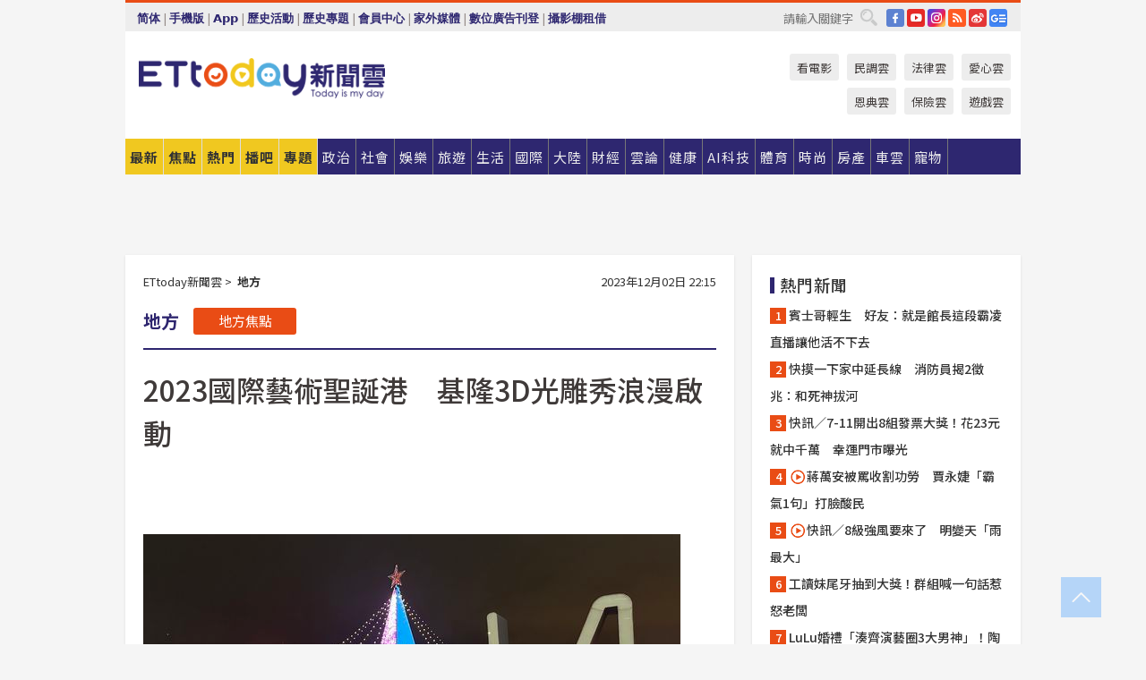

--- FILE ---
content_type: text/html; charset=utf-8
request_url: https://www.ettoday.net/news/20231202/2635376.htm
body_size: 23506
content:
<!doctype html>
<html lang="zh-Hant" prefix="og:http://ogp.me/ns#" xmlns:wb="http://open.weibo.com/wb" itemscope itemtype="http://schema.org/NewsArticle">
<head>
<meta charset="utf-8">
<!-- ★★★以下非共用★★★ 開始 -->
<link rel="amphtml" href="https://www.ettoday.net/amp/amp_news.php7?news_id=2635376">
<title>2023國際藝術聖誕港　基隆3D光雕秀浪漫啟動 | ETtoday地方新聞 | ETtoday新聞雲</title>

<link rel="canonical" itemprop="mainEntityOfPage" href="https://www.ettoday.net/news/20231202/2635376.htm"/>

<!-- 網頁社群分享meta 開始 -->
<meta property="og:url" itemprop="url" content="https://www.ettoday.net/news/20231202/2635376.htm"/>
<meta property="og:title" itemprop="name" content="2023國際藝術聖誕港　基隆3D光雕秀浪漫啟動 | ETtoday地方新聞 | ETtoday新聞雲"/>
<meta property="og:image" itemprop="image" content="https://cdn2.ettoday.net/images/7375/e7375981.jpg"/>
<meta property="og:image:width" content="1200"/>
<meta property="og:image:height" content="628"/>
<meta property="og:type" content="article"/>
<meta name="description" content="今年聖誕氛圍不一樣了！基隆市政府與更心關懷發展協會合作，首度以SDGs永續節能議題結合3D視覺光雕技術，要用最新最靚科技聖誕樹來闡述基隆百年來的蛻變，今（2日）在海洋廣場盛大舉辦點燈晚會，展期至12月25日，歡迎市民朋友踴躍參與。(基隆,聖誕樹,光雕)" />
<meta property="og:description" itemprop="description" content="今年聖誕氛圍不一樣了！基隆市政府與更心關懷發展協會合作，首度以SDGs永續節能議題結合3D視覺光雕技術，要用最新最靚科技聖誕樹來闡述基隆百年來的蛻變，今（2日）在海洋廣場盛大舉辦點燈晚會，展期至12月25日，歡迎市民朋友踴躍參與。"/>
<!-- 網頁社群分享meta 結束 -->


<!-- 新聞資訊 (新聞內頁專用) 分類&時間 開始 -->
<meta name="section" property="article:section" content="地方"/>
<meta name="subsection" itemprop="articleSection" content="地方"/>
<meta property="dable:item_id" content="2635376">
<meta name="pubdate" itemprop="dateCreated" itemprop="datePublished" property="article:published_time" content="2023-12-02T22:15:00+08:00"/>
<meta name="lastmod" itemprop="dateModified" content="2023-12-02T21:13:43+08:00"/>
<meta name="author" content="ETtoday新聞雲"/>
<meta property="article:author" content="https://www.facebook.com/ETtoday"/>
<meta name="source" itemprop="author" content="ETtoday新聞雲"/>
<meta name="dcterms.rightsHolder" content="ETtoday新聞雲">
<meta name="news_keywords" itemprop="keywords" content="基隆,聖誕樹,光雕"/>
<link rel="alternate" type="application/rss+xml" title="ETtoday《地方新聞》" href="https://feeds.feedburner.com/ettoday/local" />
<!-- 新聞資訊 (新聞內頁專用) 分類&時間 結束 -->

<script type="application/ld+json">
{
        "@context": "https://schema.org",
        "@type": "NewsArticle",
        "mainEntityOfPage": "https://www.ettoday.net/news/20231202/2635376.htm",
        "headline": "2023國際藝術聖誕港　基隆3D光雕秀浪漫啟動",
        "url": "https://www.ettoday.net/news/20231202/2635376.htm",
        "thumbnailUrl": "https://cdn2.ettoday.net/images/7375/e7375981.jpg",
        "articleSection":"地方",
        "creator": ["1663-郭世賢","1663"],
        "image":{
                "@type":"ImageObject",
                "url":"https://cdn2.ettoday.net/images/7375/e7375981.jpg"
        },
        "dateCreated": "2023-12-02T22:15:00+08:00",
        "datePublished": "2023-12-02T22:15:00+08:00",
        "dateModified": "2023-12-02T21:13:43+08:00",
        "publisher": {
                "@type": "Organization",
                "name": " ETtoday新聞雲",
        "logo": {
                "@type": "ImageObject",
                "url": "https://cdn2.ettoday.net/style/ettoday2017/images/push.jpg"
                }
        },
        "author":{
                "@type":"Organization",
                "name":"ETtoday新聞雲",
                "url":"https://www.ettoday.net/"
        },
        "speakable":{
                "@type": "SpeakableSpecification",
                "xpath": [
                    "/html/head/meta[@property='og:title']/@content",
                    "/html/head/meta[@property='og:description']/@content"
                    ]
         },
        "keywords":["基隆","聖誕樹","光雕"],
        "description": "今年聖誕氛圍不一樣了！基隆市政府與更心關懷發展協會合作，首度以SDGs永續節能議題結合3D視覺光雕技術，要用最新最靚科技聖誕樹來闡述基隆百年來的蛻變，今（2日）在海洋廣場盛大舉辦點燈晚會，展期至12月25日，歡迎市民朋友踴躍參與。(基隆,聖誕樹,光雕)"
}
</script>






<!-- ★★★以上非共用★★★ 結束 -->


<!-- 基本meta 開始 -->
<meta name="viewport" content="width=1280"/>
<meta name="robots" content="index,follow,noarchive"/>
<link rel="apple-touch-icon" sizes="180x180" href="//cdn2.ettoday.net/style/ettoday2017/images/touch-icon.png"/>
<link rel="shortcut icon" sizes="192x192" href="//cdn2.ettoday.net/style/ettoday2017/images/touch-icon.png"/>
<!-- 基本meta 結束 -->

<!-- ★dns-prefetch 開始★ -->
<link rel="dns-prefetch" href="//ad.ettoday.net">
<link rel="dns-prefetch" href="//ad1.ettoday.net">
<link rel="dns-prefetch" href="//ad2.ettoday.net">
<link rel="dns-prefetch" href="//cache.ettoday.net">
<link rel="dns-prefetch" href="//static.ettoday.net">
<link rel="dns-prefetch" href="//cdn1.ettoday.net">
<link rel="dns-prefetch" href="//cdn2.ettoday.net">
<!-- ★dns-prefetch 結束★ -->

<!-- 社群專用 開始 -->
<meta property="og:locale" content="zh_TW" />
<meta property="fb:app_id" content="146858218737386"/>
<meta property="og:site_name" name="application-name" content="ETtoday新聞雲"/>
<meta property="article:publisher" content="https://www.facebook.com/ETtoday"/>
<!-- 社群專用 結束 -->

<!-- CSS、JS 開始 -->
<link rel="stylesheet" type="text/css" href="https://cdn2.ettoday.net/style/ettoday2017/css/style.css">
<script src="https://www.gstatic.com/firebasejs/4.8.1/firebase.js"></script>
<script src="https://cdn2.ettoday.net/style/ettoday2017/js/all.js"></script>
<!-- CSS、JS 結束 -->

<!--DFP廣告js 開始-->
<script type="text/javascript" src="//cdn2.ettoday.net/dfp/dfp-gpt.js"></script>
<!--DFP廣告js 結束-->

<!-- Google Tag Manager 開始 -->
<!--GTM DataLayer 開始-->
<script>
    dataLayer = [{
        'csscode':'local',
        'page-id':'2635376',
        'board-id':'',
        'category-id':'7',
        'category-name1':'地方',
        'category-name2':'地方',
        'dept-name':'特約記者',
        'author-id':'1663',
        'author-name':'郭世賢',
        'album-id':'',
        'album-category-id':'',
        'readtype':'PC',
        'pagetype':'',
        'et_token':'d056c546b4b8f1556d0a3b13a5857e1a'
    }];
</script>
<!--GTM DataLayer 結束-->

<!-- Comscore Identifier: comscorekw=local -->

<!-- Google Tag Manager -->
<script>(function(w,d,s,l,i){w[l]=w[l]||[];w[l].push({'gtm.start':
new Date().getTime(),event:'gtm.js'});var f=d.getElementsByTagName(s)[0],
j=d.createElement(s),dl=l!='dataLayer'?'&l='+l:'';j.async=true;j.src=
'https://www.googletagmanager.com/gtm.js?id='+i+dl;f.parentNode.insertBefore(j,f);
})(window,document,'script','dataLayer','GTM-P5XXT85');</script>
<!-- End Google Tag Manager -->

<!-- Global site tag (gtag.js) - Google Analytics 開始 -->
<script async src="https://www.googletagmanager.com/gtag/js?id=G-JQNDWD28RZ"></script>
<script>
    window.dataLayer = window.dataLayer || [];
    function gtag(){dataLayer.push(arguments);}
    gtag('js', new Date());
</script>
<!-- Global site tag (gtag.js) - Google Analytics 結束 -->
<!-- dmp.js 開始 -->
<script>
var dmp_event_property  ="ettoday";
var dmp_id              ="2635376";
var dmp_name            ="2023國際藝術聖誕港　基隆3D光雕秀浪漫啟動";
var dmp_keywords        ="基隆,聖誕樹,光雕";
var dmp_publish_date    ="2023-12-02T22:15:00";
var dmp_modified_date   ="2023-12-02T21:13:43";
var dmp_category_id_list="7_7";
var dmp_is_editor_rec   ="0";
var dmp_et_token        ="d056c546b4b8f1556d0a3b13a5857e1a";
var dmp_event_id        ="";
</script>
<script src="//cdn2.ettoday.net/jquery/dmp/news.js"></script>
<!-- dmp.js 結束 -->


</head>

<body class="ettoday news-page  news-2635376" id="local">

<!-- FB Quote 選取文字分享 開始-->
<div class="fb-quote"></div>
<!-- FB Quote 選取文字分享 結束-->

<!-- 內部流量統計碼、廣告統計碼容器 開始 -->
<div id="pcweb_pageviews"></div>
<!-- 內部流量統計碼、廣告統計碼容器 結束 -->
<!--wrapper_box 開始-->
<div class="wrapper_box">

<!-- 模組 新聞內頁 分享按鈕 開始 -->
<div id="et_sticky_pc">
    <ul>
        <li><a class="btn logo" href="https://www.ettoday.net/" title="回首頁">回首頁</a></li>

                <li><a class="btn fb" href="javascript:;" onclick="window.open('//www.facebook.com/sharer/sharer.php?u='+encodeURIComponent('https://www.ettoday.net/news/20231202/2635376.htm?from=pc-newsshare-fb-fixed'),'facebook-share-dialog','width=626,height=436');" title="分享到facebook">facebook</a></li>
        <li><a class="btn line" href="javascript:;" onclick="window.open('https://social-plugins.line.me/lineit/share?url='+encodeURIComponent('https://www.ettoday.net/news/20231202/2635376.htm')+'?from=pc-newsshare-line-fixed','LINE','width=626,height=500');return false;" title="分享到LINE">LINE</a></li>
        <li><a class="btn twitter" href="javascript:;" onclick="window.open('https://twitter.com/intent/tweet?text='+encodeURIComponent('2023國際藝術聖誕港　基隆3D光雕秀浪漫啟動')+'&url=https://www.ettoday.net/news/20231202/2635376.htm?from=pc-newsshare-twitter-fixed','Twittes','width=626,height=436');return false;" title="分享到Twitter">Twitter</a></li>
        
        <li><a class="btn wechat" href="http://chart.apis.google.com/chart?cht=qr&choe=UTF-8&chs=300x300&chl=https://www.ettoday.net/news/20231202/2635376.htm?from=pc-newsshare-wechat-fixed" target="_blank" title="wechat微信">wechat微信</a></li>
        <li><a class="btn link" href="javascript:;" title="複製連結">複製連結</a></li>
    </ul>
</div>
<!-- 模組 新聞內頁 分享按鈕 結束 -->
    <!--wrapper 開始-->
    <div class="wrapper">

       

        <!--轟天雷 廣告 開始-->
        <div class="top-sky">
                <script language="JavaScript" type="text/javascript">
                        var ts = Math.random();
                        document.write('<scr' + 'ipt language="JavaScript" type="text/javascript" src="//ad1.ettoday.net/ads.php?bid=local_thunder&rr='+ ts +'"></scr' + 'ipt>');
                </script>
        </div>
        <!--轟天雷 廣告 結束-->
        <!-- 雙門簾廣告 start -->
        <div class="twin-curtain">
            <script language="JavaScript" type="text/javascript">
                var ts = Math.random();
                document.write('<scr' + 'ipt language="JavaScript" type="text/javascript" src="https://ad1.ettoday.net/ads.php?bid=local_curtain&rr='+ ts +'"></scr' + 'ipt>');
            </script>
        </div>
        <!-- 雙門簾廣告  end -->

        <!--topbar_box 開始-->
        <div class="topbar_box">
            <!--topbar 開始-->
            <div class="topbar">
                <!--選單1 開始-->
                <div class="menu_1">
                   　<ul class="clearfix">

                        <script>
                            if($.cookie('check_charset')=="cn"){
                                document.write("<li><a href=\"javascript:void(0)\" onclick=\"location.replace('/changeCharset.php?rtype=tw&rurl=https://www.ettoday.net/news/20231202/2635376.htm');\">繁體</a></li>");
                            }else{
                                document.write("<li><a href=\"javascript:void(0)\" onclick=\"location.replace('/changeCharset.php?rtype=cn&rurl=https://www.ettoday.net/news/20231202/2635376.htm');\">简体</a></li>");
                            }
                        </script>
                        <li>|</li>
                        <li>
                                                        <a href="#" onclick="location.replace('/changeReadType.php?rtype=0&rurl=%2F%2Fwww.ettoday.net%2Fnews%2F20231202%2F2635376.htm');">手機版</a>
                                                    </li>
                        <li>|</li>
                        <li><a href="//www.ettoday.net/events/app/ettoday_app.php7" target="_blank">App</a></li>
                        <li>|</li>
                        <li><a href="//www.ettoday.net/events/campaign/event-list.php7" target="_blank">歷史活動</a></li>
                        <li>|</li>
                        <li><a href="//www.ettoday.net/feature/index" target="_blank">歷史專題</a></li>                        <li>|</li>
                        <li><a href="https://member.ettoday.net/" target="_blank">會員中心</a></li>
                        <li>|</li>
                        <li><a href="https://events.ettoday.net/outdoor-media/index.php7" target="_blank">家外媒體</a></li>
                        <li>|</li>
                        <li><a href="https://events.ettoday.net/adsales/index.php7" target="_blank">數位廣告刊登</a></li>
                        <li>|</li>
                        <li><a href="https://msg.ettoday.net/rd.php?id=5420" target="_blank">攝影棚租借</a></li>
                   　</ul>
                </div>
                <!--選單1 結束-->

                <!--選單2 開始-->
                <div class="menu_2">
                    <ul class="clearfix">
                                                <li><a href="https://www.facebook.com/ETtoday" class="btn fb" target="_blank" title="Facebook">FB</a></li>
                        <li><a href="https://www.youtube.com/user/ettoday/" class="btn yt" target="_blank" title="YouTube">YouTube</a></li>
                        <li><a href="//www.instagram.com/ettodaytw/" class="btn ig" target="_blank" title="Instagram">IG</a></li>
                                                <li><a href="//www.ettoday.net/events/news-express/epaper.php" class="btn rss" target="_blank" title="RSS">RSS</a></li>
                        <li><a href="//weibo.com/ettodaynet" class="btn weibo" target="_blank" title="微博">weibo</a></li>
                                                <li><a href="https://news.google.com/publications/CAAqBggKMK-yNzCn6gc?ceid=TW:zh-Hant&oc=3" class="btn google_news" target="_blank" title="Google News">Google News</a></li>
                                            </ul>
                </div>
                <!--選單2 結束-->

                <!--搜尋 開始-->
                <div class="search">
                    <form action="https://www.ettoday.net/news_search/doSearch.php" method="get" name="dosearch" >
                        <input class="keyword" type="text" name="keywords" value="" placeholder="請輸入關鍵字" x-webkit-speech/>
                        <button class="go" onclick="document.forms['dosearch'].submit();">搜尋</button>
                    </form>
                </div>
                <!--搜尋 結束-->
            </div>
            <!--topbar 結束-->
        </div>
        <!--topbar_box 結束-->

        <!--header_box 開始-->
        <div class="header_box">
            <!--header 開始-->
            <div class="header">

                <!--logo_ettoday 開始-->
                <div class="logo_ettoday">
                    <script src="//cdn2.ettoday.net/style/ettoday2017/js/logo.js"></script>
                </div>
                <!--logo_ettoday 結束-->

                <!--廣告 版頭小橫幅-左 180x50(原為250x50) 開始-->
                <div class="ad250x50">
                    <script language="JavaScript" type="text/javascript">
                        var ts = Math.random();
                        document.write('<scr' + 'ipt language="JavaScript" type="text/javascript" src="//ad1.ettoday.net/ads.php?bid=all_header_250x50&rr='+ ts +'"></scr' + 'ipt>');
                    </script>
                </div>
                <!--廣告 版頭小橫幅-左 180x50(原為250x50) 結束-->

                <!--廣告 版頭小橫幅-中 120x50 開始-->
                <div class="ad120x50-1">
                    <script language="JavaScript" type="text/javascript">
                        var ts = Math.random();
                        document.write('<scr' + 'ipt language="JavaScript" type="text/javascript" src="//ad1.ettoday.net/ads.php?bid=panther_120x50_1&rr='+ ts +'"></scr' + 'ipt>');
                    </script>
                </div>
                <!--廣告 版頭小橫幅-中 120x50 結束-->

                
<!--主選單 開始-->
<div class="nav_1_v2">
    <ul class="clearfix">
        <li class="btn btn_1"><a href="https://www.ettoday.net/news/news-list.htm">最新</a></li>
        <li class="btn btn_2"><a href="https://www.ettoday.net/news/focus/%E7%84%A6%E9%BB%9E%E6%96%B0%E8%81%9E/">焦點</a></li>
        <li class="btn btn_3"><a href="https://www.ettoday.net/news/hot-news.htm">熱門</a></li>
        <li class="btn btn_4"><a href="https://boba.ettoday.net/" target="_blank">播吧</a></li>
        <li class="btn btn_5">
            <a href="javascript:;">專題</a>
            <!--下拉 開始-->
            <div class="sub style_1 clearfix">
                <!--box_1 開始-->
                <div class="box_1">
                    <h3><a href="https://www.ettoday.net/feature/index" target="_blank">精彩專題</a></h3>
                                                        <a href="https://www.ettoday.net/feature/第62屆金馬獎" target="_blank">第62屆金馬獎特別報導</a>
                                    <a href="https://www.ettoday.net/feature/2025金鐘獎" target="_blank">2025金鐘獎</a>
                                    <a href="https://www.ettoday.net/feature/Jointly_TW" target="_blank">全台大罷免｜ETtoday新聞..</a>
                                    <a href="https://www.ettoday.net/feature/大谷翔平" target="_blank">怪物崛起！「二刀流」大谷翔平創..</a>
                                    <a href="https://www.ettoday.net/feature/台灣米其林指南" target="_blank">台灣米其林指南</a>

                    <a class="more" href="https://www.ettoday.net/feature/index" target="_blank">看更多專題</a>
        </div>
                <!--box_1 結束-->
                <!--box_2 開始-->
                <div class="box_2">
                    <h3>熱門活動</h3>
		    <a href="https://www.ettoday.net/feature/EHSKZone" target="_blank">天天有好康／好吃好玩東森廣場台北車站</a>
<a href="https://www.ettoday.net/news/20240524/2743904.htm" target="_blank">搶幣大作戰！新聞雲app全新改版5重送！</a>

                </div>
                <!--box_2 結束-->
            </div>
            <!--下拉 結束-->
        </li>

        <li class="btn">
            <a href="https://www.ettoday.net/news/focus/%E6%94%BF%E6%B2%BB/"><span>政治</span></a>
        </li>
        <li class="btn">
            <a href="https://www.ettoday.net/news/focus/%E7%A4%BE%E6%9C%83/"><span>社會</span></a>
        </li>
        <li class="btn">
            <a href="https://star.ettoday.net" target="_blank"><span>娛樂</span></a>
            <!--下拉 開始-->
            <div class="sub clearfix">
                <a href="https://star.ettoday.net/star-category/%E8%8F%AF%E5%A8%9B" target="_blank">華娛</a>
                <a href="https://star.ettoday.net/star-category/%E9%9F%93%E6%98%9F%E7%88%86%E7%88%86" target="_blank">韓流</a>
                <a href="https://star.ettoday.net/star-category/%E9%9B%BB%E8%A6%96" target="_blank">電視</a>
                <a href="https://star.ettoday.net/star-category/%E9%9F%B3%E6%A8%82" target="_blank">音樂</a>
                <a href="https://movies.ettoday.net/" target="_blank">電影</a>
            </div>
            <!--下拉 結束-->
        </li>
        <li class="btn">
        <a href="https://travel.ettoday.net/" target="_blank">旅遊</a>
        </li>
        <li class="btn">
            <a href="https://www.ettoday.net/news/focus/%E7%94%9F%E6%B4%BB/"><span>生活</span></a>
            <!--下拉 開始-->
            <div class="sub clearfix">
                <a href="https://www.ettoday.net/news/focus/%E6%B0%91%E7%94%9F%E6%B6%88%E8%B2%BB/">消費</a>
                <a href="https://discovery.ettoday.net/" target="_blank">探索</a>
                <a href="https://www.ettoday.net/news/focus/3C%E5%AE%B6%E9%9B%BB/">3C</a>
                <a href="https://www.ettoday.net/news/focus/3C%E5%AE%B6%E9%9B%BB/%E5%AE%B6%E9%9B%BB/">家電</a>
                <a href="https://www.ettoday.net/news/focus/%E7%94%9F%E6%B4%BB/%E6%B0%A3%E8%B1%A1/">氣象</a>
            </div>
            <!--下拉 結束-->
        </li>
        <li class="btn">
            <a href="https://www.ettoday.net/news/focus/%E5%9C%8B%E9%9A%9B/"><span>國際</span></a>
            <!--下拉 開始-->
            <div class="sub clearfix">
                <a href="https://www.ettoday.net/news/focus/%E6%96%B0%E8%81%9E%E9%9B%B2APP/%E7%BE%8E%E6%B4%B2%E8%A6%81%E8%81%9E/">美洲要聞</a>
                <a href="https://www.ettoday.net/news/focus/%E6%96%B0%E8%81%9E%E9%9B%B2APP/%E6%9D%B1%E5%8D%97%E4%BA%9E%E8%A6%81%E8%81%9E/">東南亞要聞</a>
                <a href="https://www.ettoday.net/news/focus/%E6%96%B0%E8%81%9E%E9%9B%B2APP/%E6%97%A5%E9%9F%93%E8%A6%81%E8%81%9E/">日韓要聞</a>
            </div>
            <!--下拉 結束-->
        </li>
        <li class="btn">
            <a href="https://www.ettoday.net/news/focus/%E5%A4%A7%E9%99%B8/"><span>大陸</span></a>
            <!--下拉 開始-->
            <div class="sub clearfix">
                <a href="https://www.ettoday.net/news/focus/%E8%BB%8D%E6%AD%A6/">軍武</a>
                <a href="https://www.ettoday.net/news/focus/%E5%A4%A7%E9%99%B8/%E8%8F%AF%E8%81%9E%E5%BF%AB%E9%81%9E/">華聞</a>
                <a href="https://www.ettoday.net/news/focus/%E5%A4%A7%E9%99%B8/%E7%89%B9%E6%B4%BE%E7%8F%BE%E5%A0%B4/">特派現場</a>
                <a href="https://boba.ettoday.net/category/275" target="_blank">雲視頻</a>
            </div>
            <!--下拉 結束-->
        </li>
        <li class="btn">
            <a href="https://finance.ettoday.net/"><span>財經</span></a>
            <!--下拉 開始-->
            <div class="sub clearfix">
                <a href="https://finance.ettoday.net/focus/775" target="_blank">投資理財</a>
                <a href="https://finance.ettoday.net/focus/104" target="_blank">財經最新</a>
                <a href="https://finance.ettoday.net/focus/106" target="_blank">頂尖企業</a>
                <a href="https://finance.ettoday.net/focus/131" target="_blank">金融保險</a>
                <a href="https://finance.ettoday.net/focus/175" target="_blank">股匯行情</a>
                <a href="https://www.ettoday.net/news/focus/%E7%9B%B4%E9%8A%B7/">直銷</a>
            </div>
            <!--下拉 結束-->
        </li>
        <li class="btn">
            <a href="https://forum.ettoday.net/"><span>雲論</span></a>
        </li>
        <li class="btn">
            <a href="https://health.ettoday.net/" target="_blank"><span>健康</span></a>
            <!--下拉 開始-->
            <div class="sub clearfix">
                <a href="https://health.ettoday.net/category/%E7%96%BE%E7%97%85%E9%86%AB%E8%97%A5" target="_blank">醫藥新聞</a>
                <a href="https://health.ettoday.net/category_tag/%E5%85%A9%E6%80%A7" target="_blank">兩性</a>
                <a href="https://health.ettoday.net/organ" target="_blank">健康百科</a>
                <a href="https://health.ettoday.net/category/%E5%81%A5%E5%BA%B7%E8%AC%9B%E5%BA%A7" target="_blank">健康講座</a>
            </div>
            <!--下拉 結束-->
        </li>
        <li class="btn">
            <a href="https://ai.ettoday.net/" target="_blank"><span>AI科技</span></a>
        </li>
        <li class="btn">
            <a href="https://sports.ettoday.net/" target="_blank"><span>體育</span></a>
            <!--下拉 開始-->
            <div class="sub clearfix">
                <a href="https://boba.ettoday.net/category/255" target="_blank">中職直播</a>
                <a href="https://sports.ettoday.net/news-list/%E6%A3%92%E7%90%83/%E4%B8%AD%E8%81%B7" target="_blank">中職</a>
                <a href="https://sports.ettoday.net/sport-category/%E6%A3%92%E7%90%83" target="_blank">棒球</a>
                <a href="https://sports.ettoday.net/news-list/%E6%A3%92%E7%90%83/MLB" target="_blank">MLB</a>
                <a href="https://sports.ettoday.net/sport-category/%E7%B1%83%E7%90%83" target="_blank">籃球</a>
                <a href="https://sports.ettoday.net/news-list/%E7%AB%B6%E6%8A%80/%E6%8A%80%E6%93%8A%E3%80%81%E7%90%83%E9%A1%9E" target="_blank">綜合</a>
                <a href="https://sports.ettoday.net/sport-category/%E8%B6%B3%E7%90%83" target="_blank">足球</a>
            </div>
            <!--下拉 結束-->
        </li>
        <li class="btn">
            <a href="https://fashion.ettoday.net/" target="_blank"><span>時尚</span></a>
            <!--下拉 開始-->
            <div class="sub clearfix">
                <a href="https://fashion.ettoday.net/focus/%E5%90%8D%E4%BA%BA" target="_blank">名人</a>
                <a href="https://fashion.ettoday.net/focus/%E6%99%82%E5%B0%9A" target="_blank">時尚</a>
                <a href="https://fashion.ettoday.net/focus/%E5%A5%A2%E9%80%B8" target="_blank">奢逸</a>
                <a href="https://fashion.ettoday.net/focus/%E6%BD%AE%E6%B5%81" target="_blank">潮流</a>
                <a href="https://fashion.ettoday.net/focus/%E7%BE%8E%E9%BA%97" target="_blank">美麗</a>
                <a href="https://fashion.ettoday.net/focus/%E7%94%9F%E6%B4%BB" target="_blank">生活</a>
            </div>
            <!--下拉 結束-->
        </li>
        <li class="btn">
            <a href="https://house.ettoday.net/" target="_blank"><span>房產</span></a>
        </li>
        <li class="btn">
            <a href="https://speed.ettoday.net/" target="_blank"><span>車雲</span></a>
        </li>
        <li class="btn">
            <a href="https://pets.ettoday.net/" target="_blank"><span>寵物</span></a>
            <!--下拉 開始-->
            <div class="sub clearfix">
                <a href="https://pets.ettoday.net/focus/%E5%AF%B5%E7%89%A9%E5%A5%BD%E8%90%8C" target="_blank">寵物好萌</a>
                <a href="https://pets.ettoday.net/focus/%E5%AF%B5%E7%89%A9%E7%99%BE%E7%A7%91" target="_blank">寵物百科</a>
                <a href="https://pets.ettoday.net/focus/%E5%8B%95%E7%89%A9%E7%86%B1%E6%90%9C" target="_blank">動物熱搜</a>
            </div>
            <!--下拉 結束-->
        </li>
            </ul>
</div>
<!--主選單 結束-->

            <!--次選單 開始-->
            <div class="nav_2">
                <ul>
                    <li><a href="https://movies.ettoday.net/" target="_blank">看電影</a></li>
                    <li><a href="https://www.ettoday.net/survey/" target="_blank">民調雲</a></li>
                    <li><a href="https://www.ettoday.net/news/focus/%E6%B3%95%E5%BE%8B/">法律雲</a></li>
                    <li><a href="https://events.ettoday.net/charity/index.php" target="_blank">愛心雲</a></li>
                    <li><a href="https://events.ettoday.net/grace/" target="_blank">恩典雲</a></li>
                    <li><a href="https://www.ettoday.net/news/focus/%E4%BF%9D%E9%9A%AA/">保險雲</a></li>
                    <li><a href="https://game.ettoday.net" target="_blank">遊戲雲</a></li>
                </ul>
            </div>
            <!--次選單 結束-->

            </div>
            <!--header 結束-->
        </div>
        <!--header_box 結束-->

        <!--置入新聞版型_自由欄位1 開始-->
                <!--置入新聞版型_自由欄位1 結束-->

                <!-- 廣告 黃金文字 ad_txt_3 開始-->
		<div id="ticker_3" class="ad_txt_3 clearfix">
			<ul class="clearfix">

				<!--黃金文字all_gold_text1 開始-->
				<li id="t1">
					<script language="JavaScript" type="text/javascript">
						var ts = Math.random();
						document.write('<scr' + 'ipt language="JavaScript" type="text/javascript" src="//ad1.ettoday.net/ads.php?bid=all_gold_text1&rr='+ ts +'"></scr' + 'ipt>');
					</script>
				</li>
				<!--黃金文字all_gold_text1 結束-->
				<!--黃金文字all_gold_text2 開始-->
				<li id="t2">
					<script language="JavaScript" type="text/javascript">
						var ts = Math.random();
						document.write('<scr' + 'ipt language="JavaScript" type="text/javascript" src="//ad1.ettoday.net/ads.php?bid=all_gold_text2&rr='+ ts +'"></scr' + 'ipt>');
					</script>
				</li>
				<!--黃金文字all_gold_text2 結束-->
				<!--黃金文字all_gold_text3 開始-->
				<li id="t3">
					<script language="JavaScript" type="text/javascript">
						var ts = Math.random();
						document.write('<scr' + 'ipt language="JavaScript" type="text/javascript" src="//ad1.ettoday.net/ads.php?bid=all_gold_text3&rr='+ ts +'"></scr' + 'ipt>');
					</script>
				</li>
				<!--黃金文字all_gold_text3 結束-->
			</ul>
		</div>
		<!--廣告 黃金文字 ad_txt_3 結束-->

                
                <!--廣告 超級大橫幅 ad_970 開始-->
		<div class="ad_970">
			<script language="JavaScript" type="text/javascript">
				var ts = Math.random();
				document.write('<scr' + 'ipt language="JavaScript" type="text/javascript" src="//ad1.ettoday.net/ads.php?bid=local_970x90&rr='+ ts +'"></scr' + 'ipt>');
			</script>
		</div>
		<!--廣告 超級大橫幅 ad_970 結束-->


                
                                <!--廣告 onead 果實 In-Cover & In-Page 開始-->
		<div id = 'oneadICIPTag'></div>
		<script type="text/javascript" src="//cdn2.ettoday.net/ad/onead/onead_ic_ip.js"></script>
		<!--廣告 onead 果實 In-Cover & In-Page 結束-->
                
        
        <!--container_box 開始-->
        <div class="container_box">

            <!--container 開始-->
            <div class="container">
                <!--橫列 r1 開始-->
                <div class="r1 clearfix">
                    <!--直欄 c1 開始-->
                  <div class="c1">

					  <!--.part_area_1 區 開始-->
					  <div class="part_area_1">
                                                    <!--part_breadcrumb_2 開始-->
                                                    <div class="part_breadcrumb_2 clearfix">
                                                        <!--麵包屑 開始-->
                                                        <div class="menu_bread_crumb clearfix" itemscope itemtype="http://schema.org/BreadcrumbList">
                                                            <!-- 第一層 開始 -->
                                                            <div itemscope itemtype="http://schema.org/ListItem" itemprop="itemListElement">
                                                                <a itemscope itemtype="http://schema.org/Thing" itemprop="item" href="https://www.ettoday.net/" id="https://www.ettoday.net/">
                                                                    <span itemprop="name">ETtoday新聞雲</span>
                                                                </a>
                                                                <meta itemprop="position" content="1" />
                                                            </div>
                                                            <!-- 第一層 結束 -->
                                                            &gt;
                                                            <!-- 第二層 開始 -->
                                                                
                                                            <div itemscope itemtype="http://schema.org/ListItem" itemprop="itemListElement">
                                                                <a itemscope itemtype="http://schema.org/Thing" itemprop="item" href="/news/focus/地方/" id="/news/focus/地方">
                                                                    <span itemprop="name">地方</span>
                                                                </a>
                                                                <meta itemprop="position" content="2" />
                                                            </div>
                                                            <!-- 第二層 結束 -->
                                                        </div>
                                                        <!--麵包屑 結束-->
                                                        <!--時間 開始-->
                                                        <time class="date" itemprop="datePublished" datetime="2023-12-02T22:15:00+08:00">
                                                            2023年12月02日 22:15                                                        </time>
                                                        <!--時間 結束-->
                                                    </div>
                                                    <!--part_breadcrumb_2 結束-->

						  <!--.part_menu_5 操作 開始-->
                                                  
						  <div class="part_menu_5 clearfix">
							  <strong>地方</strong> 
							  
							  <a class="btn current" href="/news/focus/地方/">地方焦點</a>
						  </div>						  <!--.part_menu_5 操作 結束-->


						  <!--新聞模組 開始-->
                                                  <article>
						  <div class="subject_article">

							  <!--網站logo 列印時出現 開始-->
							  <div class="site_logo" style="display:none;">
								  <link href="//cdn2.ettoday.net/style/ettoday2017/css/print.css" rel="stylesheet" type="text/css" media="print"/>
								  <img src="//cdn2.ettoday.net/style/ettoday2017/images/logo_print.jpg"/>
							  </div>
							  <!--網站logo 列印時出現 結束-->
                            <header>
							  <h1 class="title" itemprop="headline">2023國際藝術聖誕港　基隆3D光雕秀浪漫啟動</h1>
                            </header>

                                                                    <!--全網_新聞內頁_文字廣告(上) 開始-->
                                    <div id="all_text_1" class="text_ad_top ad_txt_1">
                                        <script type="text/javascript">
                                            (function(){
                                            var ts = Math.random();
                                            document.write('<scr' + 'ipt type="text/javascript" src="https://ad.ettoday.net/ads.php?bid=all_text_1&rr='+ ts +'"></scr' + 'ipt>');
                                            })()
                                        </script>
                                    </div>
                                    <!--全網_新聞內頁_文字廣告(上) 結束-->
                              
                                  <!--各頻道PC 文首分享 開始-->
                                  <!--模組 et_social_1 開始-->
<div class="et_social_1">
	<!-------成人警告 開始----------->
		<!-------成人警告 結束----------->

	<!-- menu 開始 -->
		<!-- <div class="menu">
	</div> -->
		<!-- menu 結束 -->
</div>
<!--模組 et_social_1 結束-->
                                  <!--各頻道PC 文首分享 結束-->


							  <!--本文 開始-->
							  <div class="story" itemprop="articleBody">

                                
                                                            
                                                                  <!-- 投票 文章前 開始 -->
                                                                                                                                    <!-- 投票 文章前 結束 -->

								  <!-- 文章內容 開始 -->
                                                                                                                                    <p><img src="//cdn2.ettoday.net/images/7375/d7375981.jpg" alt="▲2023國際藝術聖誕港 基隆3D光雕秀浪漫啟動。（圖／記者郭世賢翻攝）" width="600" height="337" /></p>
<p><strong>▲2023國際藝術聖誕港，基隆3D光雕秀浪漫啟動。（圖／記者郭世賢翻攝，下同）</strong></p>
<p>記者郭世賢／基隆報導</p>
<p>今年聖誕氛圍不一樣了！基隆市政府與更心關懷發展協會合作，首度以SDGs永續節能議題結合3D視覺光雕技術，要用最新最靚科技聖誕樹來闡述基隆百年來的蛻變，今（2日）在海洋廣場盛大舉辦點燈晚會，展期至12月25日，歡迎市民朋友踴躍參與。</p>
<p>基隆市政府秘書長方定安表示，擁有陸海空三位一體美景的基隆港灣，是台灣的國門門戶也是最美的海洋城市，今年的基隆聖誕很不一樣，這次重磅邀請國際知名影像團隊，打造國際級藝術聖誕港與視覺光雕藝術秀，要為基隆的聖誕佳節，打造全台最浪漫的光雕聖誕月。</p>
<p><img src="//cdn2.ettoday.net/images/7375/d7375982.jpg" alt="▲2023國際藝術聖誕港 基隆3D光雕秀浪漫啟動。（圖／記者郭世賢翻攝）" width="600" height="338" /></p>
<p>今天點燈晚會除了邀請基隆藝文團體及學校，包括信義國小合唱團、育陽舞蹈團、雨都舞蹈團及全福會等團體與貴賓參與外，更有國際教會團體黑人瓦特牧師也帶國際舞蹈團體來到現場共襄盛舉，方定安秘書長、文化局江亭玫局長與信義國小合唱團齊唱平安夜，為點燈晚會推向當晚節目的最高潮。<br />
<br />
文化局長江亭玫表示，為期近一個月的聖誕光雕藝術秀，將從12月2日點亮光雕聖誕，展到12月25日，每天都規劃有祈福許願活動，讓大家都能許下心中最想達成的心願，掛在現場的許願光雕樹上，天天有專人祈福祝禱，讓所有遊客及祈福者，除了感受現場滿滿的聖誕氣息之外，也可以將這份滿滿的祝福帶回家，盼望帶給所有來基隆的民眾們，一個2023最暖最閃亮的冬天記憶。</p>
<p><span style="color: rgb(255, 102, 0);"><strong>2023 國際藝術聖誕港／基隆聖誕光雕藝術秀</strong></span><br />
● 聖誕藝術光雕秀：12月2日至12月25日、18時至21時<br />
● 21天連續城市祈福許願活動：12月2日至12月22日、16時至21時<br />
● SDGs Art永續節能議題國際藝術家推廣巡展：12月2日至12月25日、16時至21時</p>
<p><img src="//cdn2.ettoday.net/images/7375/d7375983.jpg" alt="▲2023國際藝術聖誕港 基隆3D光雕秀浪漫啟動。（圖／記者郭世賢翻攝）" width="253" height="450" /></p>								  <!-- 文章內容 結束 -->

							  </div>
							  <!--本文 結束-->


                                                          
                                                          <!-- 投票 文章後 開始 -->
                                                                                                                    <!-- 投票 文章後 結束 -->


                                                                  <!-- 手工連結區 開始 -->
        <div id="manual_links" class="story">
              <p><a href="https://truecrime.soci.vip/?fbclid=IwAR3wVC_tqUKTad995eUcwby394m6sDU9X4W7Dy40ZNO6P3DOluUJpByevvw"><span style="color: rgb(255, 102, 0);"><strong>►聽Podcast ＃我在案發現場</strong></span></a></p>
<p><span style="background-color: rgb(255, 255, 0);"><span style="color: rgb(0, 0, 255);"><strong>【更多新聞】</strong></span></span></p>
<p><a href="https://www.ettoday.net/news/20231202/2635153.htm"><span style="color: rgb(0, 0, 255);"><strong>►新北淨化選前治安環境　金山警擴大臨檢掃蕩不法</strong></span></a></p>
<p><a href="https://www.ettoday.net/news/20231202/2635175.htm"><span style="color: rgb(0, 0, 255);"><strong>►基隆Podcast謝忻分享養貓甘苦談　訓練師傳授新手攻略秘訣</strong></span></a></p>
<p><a href="https://www.ettoday.net/news/20231202/2635132.htm"><span style="color: rgb(0, 0, 255);"><strong>►基隆年終演唱會最新索票細節　余治明：500張義賣票全數捐公益</strong></span></a></p>
<p><a href="https://www.ettoday.net/news/20231201/2634876.htm"><span style="color: rgb(0, 0, 255);"><strong>►2023基隆光影節開幕今點燈　冬日專屬180秒夢幻漫旅光雕秀</strong></span></a></p>        </div>
        <!-- 手工連結區 結束 -->
        <img src="https://www.ettoday.net/source/et_track.php7" width="0" height="0" style="display:none;">

                                                          
                                                        <!--PC 文末訂閱ETtoday電子報 開始-->
                                                        <div class="et_epaper_box_pc">
                                                            <a href="https://events.ettoday.net/epaper/subscribe.php7" target="_blank"><span>每日新聞精選　免費訂閱</span><em>《ETtoday電子報》</em></a>
                                                        </div>	
                                                        <!--PC 文末訂閱ETtoday電子報 結束-->
                                                        <!-- 打詐儀錶板 開始 -->
<link rel="stylesheet" type="text/css" href="https://cdn2.ettoday.net/events/165/et_165dashboard.css">    
<div class="et_165dashboard size_l">
    <!-- et_165dashboard__title -->
    <div class="et_165dashboard__title">
        <h3>01/24 全台詐欺最新數據</h3>
        <a href="https://www.ettoday.net/feature/taiwanfraud" class="et_165dashboard__more" target="_blank">更多新聞</a>
    </div>
    <!-- et_165dashboard__content -->
    <div class="et_165dashboard__content">
        <strong>404</strong>
        <em>件</em>
        <i></i>
        <strong>2</strong>
        <em>億</em>
        <strong>2802</strong>
        <em>萬</em>
        <em>損失金額(元)</em>
        <a href="https://www.ettoday.net/feature/taiwanfraud" class="et_165dashboard__more" target="_blank">更多新聞</a>
    </div>
    <!-- et_165dashboard__info -->
    <p class="et_165dashboard__info">※ 資料來源：內政部警政署165打詐儀錶板</p>
</div>
<!-- 打詐儀錶板 結束 -->
                                                        
                                                                                                                            <!-- PC_新聞內頁_In-Read 影音廣告 start-->
                                                                <div id="all_inread" class="">
                                                                    <script type="text/javascript">
                                                                    (function(){
                                                                        var ts = Math.random();
                                                                        document.write('<scr' + 'ipt type="text/javascript" src="https://ad.ettoday.net/ads.php?bid=all_inread&rr='+ ts +'"></scr' + 'ipt>');
                                                                    })()
                                                                    </script>
                                                                </div>
                                                                <!-- PC_新聞內頁_In-Read 影音廣告 end -->
                                                            
                                                                                                                  <!--新聞內頁_文末4支文字廣告 開始-->
                            							  <div class="ad_txt_2">
                            								  <ul>
                                                                        <!--第3支廣告系統-文字廣告 開始-->
                                                                        <li>
                                                                              <script language="JavaScript" type="text/javascript">
                                                                               var ts = Math.random();
                                                                               document.write('<scr' + 'ipt language="JavaScript" type="text/javascript" src="//ad.ettoday.net/ads.php?bid=all_news_text1&rr='+ ts +'"></scr' + 'ipt>');
                                                                              </script>
                                                                        </li>
                                                                        <!--第3支廣告系統-文字廣告 結束-->
                            								  </ul>
                            							  </div>
                            							  <!--新聞內頁_文末4支文字廣告 結束-->
                                                      
                                                        

                                                        
                                                        
                <!--text_ticker_1  ET快訊 開始-->
                <div class="text_ticker_1">
                    <em>ET快訊</em>
                    <!--滾動 開始-->
                    <div class="run">
                        <!--inner 開始-->
                        <div class="inner">
            
                    <div class="piece">
                    <a href="https://www.ettoday.net/news/20260126/3107817.htm" target="_blank">Keanna爆料錄音室「抽大X做愛」　陳芳語怒告吞敗</a>
                    </div>
                    
                    <div class="piece">
                    <a href="https://sports.ettoday.net/news/3107848" target="_blank">快訊／味全龍一次「Thank You」5名小龍女</a>
                    </div>
                    
                    <div class="piece">
                    <a href="https://star.ettoday.net/news/3107831" target="_blank">兩座101都難不倒！霍諾德揭「酋長岩」秘辛</a>
                    </div>
                    
                    <div class="piece">
                    <a href="https://star.ettoday.net/news/3107827" target="_blank">白敬亭宋軼爆已經分手！爆私下超冷互動</a>
                    </div>
                    
                    <div class="piece">
                    <a href="https://star.ettoday.net/news/3107824" target="_blank">獨／孫生母行竊又被抓　「半導體千金」老公逮個正著</a>
                    </div>
                    
                    <div class="piece">
                    <a href="https://star.ettoday.net/news/3107795" target="_blank">獨／去年12月才開播！胡瓜《週末最強大》爆錄最後一集</a>
                    </div>
                    
                    <div class="piece">
                    <a href="https://www.ettoday.net/news/20260126/3107814.htm" target="_blank">快退伍！25歲替代役被丟包台64　4車輾過「爆頭變形」亡</a>
                    </div>
                    
                                                   </div>
                        <!--inner 結束-->
                    </div>
                    <!--滾動 結束-->
                </div>
                <!--text_ticker_1  ET快訊 結束-->
            
                                                        <!-- tagbanner專區 開始 -->
							                            <div class="tag-banner">
                                                        </div>
                                                        <!-- tagbanner專區 結束 -->

                                                        <!--各頻道PC 文末分享 開始-->
                                                        <!--模組 et_social_2、et_social_3 共用 CSS 開始-->
<link rel="stylesheet" href="https://cdn2.ettoday.net/style/et_common/css/social_sharing_2.css">
<!--模組 et_social_2、et_social_3 共用 CSS 結束-->

<!--模組 et_social_2 開始-->
<div class="et_social_2">
	<p>分享給朋友：</p>
	<!-- menu 開始 -->
	<div class="menu">
				<a href="javascript:;" onclick="window.open('https://www.facebook.com/sharer/sharer.php?u='+encodeURIComponent('https://www.ettoday.net/news/20231202/2635376.htm')+'?from=pc-newsshare-fb','facebook-share-dialog','width=626,height=436');return false;" class="facebook" title="分享到Facebook"></a>
		<a href="javascript:;" onclick="window.open('https://social-plugins.line.me/lineit/share?url='+encodeURIComponent('https://www.ettoday.net/news/20231202/2635376.htm')+'?from=pc-newsshare-line','LINE','width=626,height=500');return false;" class="line" title="分享到LINE"></a>
		<a href="javascript:;" onclick="window.open('https://twitter.com/intent/tweet?text='+encodeURIComponent('2023國際藝術聖誕港　基隆3D光雕秀浪漫啟動')+'&url=https://www.ettoday.net/news/20231202/2635376.htm?from=pc-newsshare-twitter','Twittes','width=626,height=436');return false;" class="x" title="分享到X"></a>
				<a class="copy-link" title="複製連結"></a>
		<a class="print" onclick="window.print();" title="列印本頁"></a> 
				<a class="message scrollgo" title="點我留言" rel=".fb-comments"></a>
			</div>
	<!-- menu 結束 -->
</div>
<!--模組 et_social_2 結束-->

<!--模組 et_social_3 開始-->
<div class="et_social_3">
	<p>追蹤我們：</p>
	<!-- menu 開始 -->
	<div class="menu">
		<a href="https://www.facebook.com/ETtoday" class="facebook" title="追蹤Facebook粉絲團" target="_blank"></a>
		<a href="https://www.youtube.com/user/ettoday" class="youtube" title="訂閱YouTube" target="_blank"></a>
		<a href="https://www.instagram.com/ettodaytw/" class="instagram" title="追蹤IG" target="_blank"></a>
		<a href="https://line.me/R/ti/p/%40ETtoday" class="line" title="加LINE好友" target="_blank"></a>
		<a href="https://twitter.com/ettodaytw" class="x" title="追蹤X" target="_blank"></a>
		<a href="https://t.me/ETtodaynews" class="telegram" title="追蹤Telegram" target="_blank"></a>
	</div>
	<!-- menu 結束 -->
</div>
<!--模組 et_social_3 結束-->
                                                        <!--各頻道PC 文末分享 結束-->

                                                        <!-- 推薦活動(依新聞大類) 開始 -->
                                                        <div class="recom-events" id="for-event">
                                                                                                                    </div>
                                                        <!-- 推薦活動(依新聞大類) 結束 -->

							  <p class="note">※本文版權所有，非經授權，不得轉載。<a href="//www.ettoday.net/member/clause_copyright.php" target="_blank">[ ETtoday著作權聲明 ]</a>※</p>

						  </div>
						  </article>
                                                  <!--新聞模組 結束-->

					  </div>
					  <!--part_area_1 區 結束-->
                                          
                                          					  <!--tab_1 頁籤 開始-->
					  <div id="hot_area" class="tab tab_1">
						  <!--tab_title 4顆按鈕 開始-->
						  <div class="tab_title clearfix">
                                                    							  <a class="span4 current" href="#">推薦閱讀</a>
                              <a class="span4" href="#">熱門影音</a>
							  <a class="span4" href="#">地方最新</a>
							  <a class="span4" href="#">全站最新</a>
						  </div>
						  <!--tab_title 4顆按鈕 開始-->

						  <!--tab_content 開始-->
						  <div class="tab_content">

							  <!--組 推薦閱讀-->
							  <div class="piece">
								  <!--part_list_3 文字列表 開始-->
								  <div class="part_list_3">
                                                                        <h3>‧ <a href="https://www.ettoday.net/news/20260126/3107871.htm" title="嘉義警局新春揮毫結合防詐　捐血公益暖人心" target="_blank">嘉義警局新春揮毫結合防詐　捐血公益暖人心</a></h3>
                                                                        <h3>‧ <a href="https://www.ettoday.net/news/20260126/3107850.htm" title="嘉藥育才有成職安系史素娟提前畢業　成績證照雙收接軌職場" target="_blank">嘉藥育才有成職安系史素娟提前畢業　成績證照雙收接軌職場</a></h3>
                                                                        <h3>‧ <a href="https://www.ettoday.net/news/20260126/3107811.htm" title="防堵非洲豬瘟畜牧場違法收受廚餘　台南市府查獲重罰不寬貸" target="_blank">防堵非洲豬瘟畜牧場違法收受廚餘　台南市府查獲重罰不寬貸</a></h3>
                                                                        <h3>‧ <a href="https://www.ettoday.net/news/20260126/3107805.htm" title="歲末送暖不缺席　佳尼特教育基金會捐助千戶家庭黃偉哲肯定善行" target="_blank">歲末送暖不缺席　佳尼特教育基金會捐助千戶家庭黃偉哲肯定善行</a></h3>
                                                                        <h3>‧ <a href="https://www.ettoday.net/news/20260126/3107803.htm" title="寒冬送暖南台別院分享10萬份臘八粥　黃偉哲回贈蘭花致謝" target="_blank">寒冬送暖南台別院分享10萬份臘八粥　黃偉哲回贈蘭花致謝</a></h3>
                                                                        <h3>‧ <a href="https://www.ettoday.net/news/20260126/3107775.htm" title="南投花卉嘉年華系列活動起跑　鹿谷鄉櫻花冬筍季率先登場" target="_blank">南投花卉嘉年華系列活動起跑　鹿谷鄉櫻花冬筍季率先登場</a></h3>
                                                                        <h3>‧ <a href="https://www.ettoday.net/news/20260126/3107761.htm" title="從工程到藝術　永䥶投入文化永續以在地連結深耕台南" target="_blank">從工程到藝術　永䥶投入文化永續以在地連結深耕台南</a></h3>
                                                                        <h3>‧ <a href="https://www.ettoday.net/news/20260126/3107631.htm" title="88歲翁住處超商購物迷路　里港警科技尋親助返家" target="_blank">88歲翁住處超商購物迷路　里港警科技尋親助返家</a></h3>
                                                                        <h3>‧ <a href="https://www.ettoday.net/news/20260126/3107692.htm" title="全台首座南投氦氣球樂園2/11起試營運　開放縣民免費體驗3天" target="_blank">全台首座南投氦氣球樂園2/11起試營運　開放縣民免費體驗3天</a></h3>
                                                                        <h3>‧ <a href="https://www.ettoday.net/news/20260126/3107681.htm" title="南投國姓咖啡節橋聳雲天綠雕園區登場　全新愛心景觀打卡點啟用" target="_blank">南投國姓咖啡節橋聳雲天綠雕園區登場　全新愛心景觀打卡點啟用</a></h3>
                                    								  </div>
								  <!--part_list_3 文字列表 結束-->
							  </div>
							  <!--組-->
							  <!--組 熱門影音-->
							  <div class="piece">
								  <!--part_list_3 文字列表 開始-->
								  <div class="part_list_3">
                                    <h3>‧ <i class="icon_type_video"></i><a href="//boba.ettoday.net/videonews/490683?from=et_pc_sidebar" target="_blank" title='霍諾德攻頂第一念頭「別掉下去」　讚台北101「家庭友善」全場問號XD'>霍諾德攻頂第一念頭「別掉下去」　讚台北101「家庭友善」全場問號XD</a></h3><h3>‧ <i class="icon_type_video"></i><a href="//boba.ettoday.net/videonews/490689?from=et_pc_sidebar" target="_blank" title='霍諾德愛妻隔玻璃「深情凝視」打氣　桑妮挺尪：每次都萬全準備'>霍諾德愛妻隔玻璃「深情凝視」打氣　桑妮挺尪：每次都萬全準備</a></h3><h3>‧ <i class="icon_type_video"></i><a href="//boba.ettoday.net/videonews/490679?from=et_pc_sidebar" target="_blank" title='霍諾德「徒手爬完台北101」　91分鐘成功攻頂縮時全紀錄'>霍諾德「徒手爬完台北101」　91分鐘成功攻頂縮時全紀錄</a></h3><h3>‧ <i class="icon_type_video"></i><a href="//boba.ettoday.net/videonews/490693?from=et_pc_sidebar" target="_blank" title='王心凌開唱經典歌〈心電心〉〈睫毛彎彎〉　唱〈當你〉哽咽泛淚..約定：很快會再見！'>王心凌開唱經典歌〈心電心〉〈睫毛彎彎〉　唱〈當你〉哽咽泛淚..約定：很快會再見！</a></h3><h3>‧ <i class="icon_type_video"></i><a href="//boba.ettoday.net/videonews/490681?from=et_pc_sidebar" target="_blank" title='台南保時捷狂掃路邊7車！女駕駛酒測0.92還載女兒　暴衝畫面曝'>台南保時捷狂掃路邊7車！女駕駛酒測0.92還載女兒　暴衝畫面曝</a></h3><h3>‧ <i class="icon_type_video"></i><a href="//boba.ettoday.net/videonews/490656?from=et_pc_sidebar" target="_blank" title='烏日汽車追撞停等紅燈的機車雙載'>烏日汽車追撞停等紅燈的機車雙載</a></h3><h3>‧ <i class="icon_type_video"></i><a href="//boba.ettoday.net/videonews/490654?from=et_pc_sidebar" target="_blank" title='恆春女騎士閃避轎車慘摔卡車底！警目擊救援　10民眾合力抬車'>恆春女騎士閃避轎車慘摔卡車底！警目擊救援　10民眾合力抬車</a></h3><h3>‧ <i class="icon_type_video"></i><a href="//boba.ettoday.net/videonews/490652?from=et_pc_sidebar" target="_blank" title='鳳山深夜押人討債！黑車撞爛收費亭拖殘骸刮火花　驚悚畫面曝'>鳳山深夜押人討債！黑車撞爛收費亭拖殘骸刮火花　驚悚畫面曝</a></h3><h3>‧ <i class="icon_type_video"></i><a href="//boba.ettoday.net/videonews/490691?from=et_pc_sidebar" target="_blank" title='提名牛步！國民黨台中市長人選未定　盧秀燕：協調無果就辦初選'>提名牛步！國民黨台中市長人選未定　盧秀燕：協調無果就辦初選</a></h3><h3>‧ <i class="icon_type_video"></i><a href="//boba.ettoday.net/videonews/490670?from=et_pc_sidebar" target="_blank" title='兒被控騎重機無牌炸街擾鄰！警父提告捍衛清白：不該被獵巫'>兒被控騎重機無牌炸街擾鄰！警父提告捍衛清白：不該被獵巫</a></h3>								  </div>
								  <!--part_list_3 文字列表 結束-->
							  </div>
							  <!--組-->
							  <!--組 類別最新-->
							  <div class="piece">
								  <!--part_list_3 文字列表 開始-->
								  <div class="part_list_3">
                                                                                    <h3>‧ <i  ></i><a href="https://www.ettoday.net/news/20260126/3107871.htm" title="嘉義警局新春揮毫結合防詐　捐血公益暖人心" target="_blank">嘉義警局新春揮毫結合防詐　捐血公益暖人心</a></h3>
                                                                                        <h3>‧ <i  ></i><a href="https://www.ettoday.net/news/20260126/3107850.htm" title="嘉藥育才有成職安系史素娟提前畢業　成績證照雙收接軌職場" target="_blank">嘉藥育才有成職安系史素娟提前畢業　成績證照雙收接軌職場</a></h3>
                                                                                        <h3>‧ <i  ></i><a href="https://www.ettoday.net/news/20260126/3107811.htm" title="防堵非洲豬瘟畜牧場違法收受廚餘　台南市府查獲重罰不寬貸" target="_blank">防堵非洲豬瘟畜牧場違法收受廚餘　台南市府查獲重罰不寬貸</a></h3>
                                                                                        <h3>‧ <i  ></i><a href="https://www.ettoday.net/news/20260126/3107805.htm" title="歲末送暖不缺席　佳尼特教育基金會捐助千戶家庭黃偉哲肯定善行" target="_blank">歲末送暖不缺席　佳尼特教育基金會捐助千戶家庭黃偉哲肯定善行</a></h3>
                                                                                        <h3>‧ <i  ></i><a href="https://www.ettoday.net/news/20260126/3107803.htm" title="寒冬送暖南台別院分享10萬份臘八粥　黃偉哲回贈蘭花致謝" target="_blank">寒冬送暖南台別院分享10萬份臘八粥　黃偉哲回贈蘭花致謝</a></h3>
                                                                                        <h3>‧ <i  ></i><a href="https://www.ettoday.net/news/20260126/3107775.htm" title="南投花卉嘉年華系列活動起跑　鹿谷鄉櫻花冬筍季率先登場" target="_blank">南投花卉嘉年華系列活動起跑　鹿谷鄉櫻花冬筍季率先登場</a></h3>
                                                                                        <h3>‧ <i  ></i><a href="https://www.ettoday.net/news/20260126/3107761.htm" title="從工程到藝術　永䥶投入文化永續以在地連結深耕台南" target="_blank">從工程到藝術　永䥶投入文化永續以在地連結深耕台南</a></h3>
                                                                                        <h3>‧ <i  ></i><a href="https://www.ettoday.net/news/20260126/3107631.htm" title="88歲翁住處超商購物迷路　里港警科技尋親助返家" target="_blank">88歲翁住處超商購物迷路　里港警科技尋親助返家</a></h3>
                                                                                        <h3>‧ <i  ></i><a href="https://www.ettoday.net/news/20260126/3107692.htm" title="全台首座南投氦氣球樂園2/11起試營運　開放縣民免費體驗3天" target="_blank">全台首座南投氦氣球樂園2/11起試營運　開放縣民免費體驗3天</a></h3>
                                                                                        <h3>‧ <i  ></i><a href="https://www.ettoday.net/news/20260126/3107681.htm" title="南投國姓咖啡節橋聳雲天綠雕園區登場　全新愛心景觀打卡點啟用" target="_blank">南投國姓咖啡節橋聳雲天綠雕園區登場　全新愛心景觀打卡點啟用</a></h3>
                                            								  </div>
								  <!--part_list_3 文字列表 結束-->
							  </div>
							  <!--組-->
							  <!--組 全站最新-->
							  <div class="piece">
								  <!--part_list_3 文字列表 開始-->
								  <div class="part_list_3">
                                                                                <h3>‧ <i  ></i><a href="https://www.ettoday.net/news/20260126/3107865.htm" title="黃國昌：明程委會不處理民眾黨版軍購條例　但我希望排進週五院會" target="_blank">黃國昌：明程委會不處理民眾黨版軍購條例　但我希望排進週五院會</a></h3>
                                                                                    <h3>‧ <i  ></i><a href="https://www.ettoday.net/news/20260126/3107871.htm" title="嘉義警局新春揮毫結合防詐　捐血公益暖人心" target="_blank">嘉義警局新春揮毫結合防詐　捐血公益暖人心</a></h3>
                                                                                    <h3>‧ <i  ></i><a href="https://star.ettoday.net/news/3107867" title="陳意涵跟她對到眼就哭爆！《陽光女子》曾愷玹粉絲「排隊求收養」" target="_blank">陳意涵跟她對到眼就哭爆！《陽光女子》曾愷玹粉絲「排隊求收養」</a></h3>
                                                                                    <h3>‧ <i  ></i><a href="https://www.ettoday.net/news/20260126/3107864.htm" title="蔣萬安月底見黃仁勳簽約？　李四川稱由輝達決定：農曆年前完成" target="_blank">蔣萬安月底見黃仁勳簽約？　李四川稱由輝達決定：農曆年前完成</a></h3>
                                                                                    <h3>‧ <i  ></i><a href="https://www.ettoday.net/news/20260126/3107855.htm" title="回中壢參選？　王浩宇曝求籤結果「媽祖給了嚴厲反對意見」" target="_blank">回中壢參選？　王浩宇曝求籤結果「媽祖給了嚴厲反對意見」</a></h3>
                                                                                    <h3>‧ <i  ></i><a href="https://www.ettoday.net/news/20260126/3107790.htm" title="北海道大雪癱瘓！新千歲機場人潮塞爆　JR復駛排隊人龍100公尺" target="_blank">北海道大雪癱瘓！新千歲機場人潮塞爆　JR復駛排隊人龍100公尺</a></h3>
                                                                                    <h3>‧ <i  ></i><a href="https://www.ettoday.net/news/20260126/3107861.htm" title="快訊／基隆聯結車碰撞腳踏車！騎士「肢體變形」困車底　送醫急救" target="_blank">快訊／基隆聯結車碰撞腳踏車！騎士「肢體變形」困車底　送醫急救</a></h3>
                                                                                    <h3>‧ <i  ></i><a href="https://star.ettoday.net/news/3107858" title="霍諾德攻頂101圈粉全球！　大咖男星曬合照嗨喊：我也追星了" target="_blank">霍諾德攻頂101圈粉全球！　大咖男星曬合照嗨喊：我也追星了</a></h3>
                                                                                    <h3>‧ <i  ></i><a href="https://star.ettoday.net/news/3107849" title="Joy出道12年來台辦專場！yanaginagi 4月登上Zepp New Taipei" target="_blank">Joy出道12年來台辦專場！yanaginagi 4月登上Zepp New Taipei</a></h3>
                                                                                    <h3>‧ <i  ></i><a href="https://sports.ettoday.net/news/3107848" title="味全龍一次Thank You5名小龍女　Queena、小珍奶、柳柳過往風波再掀討論" target="_blank">味全龍一次Thank You5名小龍女　Queena、小珍奶、柳柳過往風波再掀討論</a></h3>
                                            								  </div>
								  <!--part_list_3 文字列表 結束-->
							  </div>
							  <!--組-->
						  </div>
						  <!--tab_content 結束-->
					  </div>
					  <!--tab_1 頁籤 結束-->
                        <!-- 文章推薦模組 1 start-->
                        <div id="all_recirculation_1" class="recirculation">
                            <script type="text/javascript">
                                var ts = Math.random();
                                document.write('<scr' + 'ipt language="JavaScript" type="text/javascript" src="https://ad.ettoday.net/ads.php?bid=all_recirculation_1&rr='+ ts +'"></scr' + 'ipt>');
                            </script>
                        </div>
                        <!-- 文章推薦模組 1 end-->
                                          

                                        
                                        <link rel="stylesheet" href="https://cdn2.ettoday.net/style/live-frame2018/etlive.css?20181214" type="text/css"/>
                   <script src="https://cdn2.ettoday.net/style/live-frame2018/etlive.js"></script>            <div class="video_frame">
                <h2 class="live_title"><a target="_blank" href="https://msg.ettoday.net/msg_liveshow.php?redir=https%3A%2F%2Fboba.ettoday.net%2Fvideonews%2F490704%3Ffrom%3Dvodframe_etnews&vid=490704">楊銘威幫柯震東宣傳　陳漢典床上＂功夫＂好一點</a></h2>
                <div id="ettoday_channel_frame" style="clear:both">
                    <div class="ettoday_vod">
                        <span class="live_btn_close"></span>
                        <a href="https://msg.ettoday.net/msg_liveshow.php?redir=https%3A%2F%2Fboba.ettoday.net%2Fvideonews%2F490704%3Ffrom%3Dvodframe_etnews&vid=490704" target="_blank">
                            <img src='https://cdn2.ettoday.net/style/misc/loading_800x450.gif' data-original='//cdn2.ettoday.net/film/images/490/d490704.jpg?cdnid=1373382' alt='楊銘威幫柯震東宣傳　陳漢典床上＂功夫＂好一點' >
                        </a>
                    </div>
                </div>
            </div>
            <!-- 追蹤碼 開始 -->
             <script async src="https://www.googletagmanager.com/gtag/js?id=G-9K3S62N7C5"></script>
            
             <script>
             window.dataLayer = window.dataLayer || [];
             function gtag(){dataLayer.push(arguments);}
             gtag('js', new Date());
             gtag('config', 'G-9K3S62N7C5');//GA4

             //GA4-load
             gtag('event', 'et_load', {
                 '影片標題_load': '楊銘威幫柯震東宣傳　陳漢典床上＂功夫＂好一點',
                 '站台_load': 'vodframe_etnews',
                 'send_to': ['G-9K3S62N7C5','G-JYGZKCZLK4']
             });

             //GA4-click
             $(".live_title a,.ettoday_vod a").click(function() {
                 gtag('event', 'et_click', {
                     '影片標題_click': '楊銘威幫柯震東宣傳　陳漢典床上＂功夫＂好一點',
                     '站台_click': 'vodframe_etnews',
                     'send_to': ['G-9K3S62N7C5','G-JYGZKCZLK4']
                    });
             });
             </script>
             <!-- 追蹤碼 結束 -->
					                                   <!--block_1 區塊 開始-->
                                        					  <div class="block block_1 hot-news">
						  <!--block_title 開始-->
						  <div class="block_title">
						      <h3><em class="icon"></em><span>地方</span>熱門新聞</h3>
						  </div>
						  <!--block_title 結束-->
						  <!--block_content 開始-->
						  <div class="block_content">
								
							  <!--two_col 兩欄式分割 開始-->
							  <div class="two_col clearfix">
								  <!--col_1 分割1 開始-->
								  <div class="col_1">
									  <!--part_list_3 文字列表 開始-->
									  <div class="part_list_3">
											
										  <!--熱門新聞_文字廣告(左) 開始-->
										  <h3 class="ad_txt_4">
											  <script language="JavaScript" type="text/javascript">
												<!-- <![CDATA[
												var ts = Math.random();
												document.write('<scr' + 'ipt language="JavaScript" type="text/javascript" src="//ad.ettoday.net/ads.php?bid=local_text_4&rr='+ ts +'"></scr' + 'ipt>');
												// ]]> -->
												</script>
										  </h3>
										  <!--熱門新聞_文字廣告(左) 結束-->
											
										  <h3><a href="https://www.ettoday.net/news/20260125/3107434.htm" title="金門馬終點驚見「花環騎士」亂入">金門馬終點驚見「花環騎士」亂入</a></h3>
										  <h3><a href="https://www.ettoday.net/news/20260125/3107458.htm" title="桃園培訓跨國新住民　投入觀光導覽　">桃園培訓跨國新住民　投入觀光導覽　</a></h3>
										  <h3><a href="https://www.ettoday.net/news/20260125/3107463.htm" title="靈鷲山桃園區普仁獎頒獎　表揚147位普仁小太陽">靈鷲山桃園區普仁獎頒獎　表揚147位普仁小太陽</a></h3>
										  <h3><a href="https://www.ettoday.net/news/20260126/3107648.htm" title="麻豆代天府再挺南消加碼捐贈戰術背包、勤務隊服">麻豆代天府再挺南消加碼捐贈戰術背包、勤務隊服</a></h3>
										  <h3><a href="https://www.ettoday.net/news/20260125/3107423.htm" title="寒冬送暖不缺席二路元帥辦圍爐宴400人共享團圓味">寒冬送暖不缺席二路元帥辦圍爐宴400人共享團圓味</a></h3>
										  <h3><a href="https://www.ettoday.net/news/20260125/3107420.htm" title="民眾黨台南啟動地方布局黃國昌南下感謝志工、防災隊正式成軍">民眾黨台南啟動地方布局黃國昌南下感謝志工、防災隊正式成軍</a></h3>
										  <h3><a href="https://www.ettoday.net/news/20260126/3107692.htm" title="全台首座南投氦氣球樂園　2/11起試營運">全台首座南投氦氣球樂園　2/11起試營運</a></h3>
									  </div>
									  <!--part_list_3 文字列表 結束-->
								  </div>
								  <!--col_1 分割1 結束-->
								  <!--col_2 分割2 開始-->
								  <div class="col_2">
									  <!--part_list_3 文字列表 開始-->
									  <div class="part_list_3">
											
										  <!--熱門新聞_文字廣告(右) 開始-->
										  <h3 class="ad_txt_4">
											  <script language="JavaScript" type="text/javascript">
												<!-- <![CDATA[
												var ts = Math.random();
												document.write('<scr' + 'ipt language="JavaScript" type="text/javascript" src="//ad.ettoday.net/ads.php?bid=local_text_5&rr='+ ts +'"></scr' + 'ipt>');
												// ]]> -->
												</script>
										  </h3>
										  <!--熱門新聞_文字廣告(右) 結束-->
											
										  <h3><a href="https://www.ettoday.net/news/20260126/3107625.htm" title="寒假不挨餓台南公私協力推午餐補助弱勢學童用餐無虞">寒假不挨餓台南公私協力推午餐補助弱勢學童用餐無虞</a></h3>
										  <h3><a href="https://www.ettoday.net/news/20260126/3107761.htm" title="從工程到藝術永䥶投入文化永續以在地連結深耕台南">從工程到藝術永䥶投入文化永續以在地連結深耕台南</a></h3>
										  <h3><a href="https://www.ettoday.net/news/20260126/3107803.htm" title="南台別院分享10萬份臘八粥黃偉哲回贈蘭花致謝">南台別院分享10萬份臘八粥黃偉哲回贈蘭花致謝</a></h3>
										  <h3><a href="https://www.ettoday.net/news/20260124/3106986.htm" title="金門馬發酒給未成年孩童">金門馬發酒給未成年孩童</a></h3>
										  <h3><a href="https://www.ettoday.net/news/20260124/3107031.htm" title="太保市7大草莓園區親子採摘活動全攻略">太保市7大草莓園區親子採摘活動全攻略</a></h3>
										  <h3><a href="https://www.ettoday.net/news/20260126/3107681.htm" title="南投國姓咖啡節登場　新推愛心景觀打卡點">南投國姓咖啡節登場　新推愛心景觀打卡點</a></h3>
										  <h3><a href="https://www.ettoday.net/news/20260126/3107775.htm" title="南投花卉嘉年華　鹿谷櫻花冬筍季率先起跑">南投花卉嘉年華　鹿谷櫻花冬筍季率先起跑</a></h3>
									  </div>
									  <!--part_list_3 文字列表 結束-->
								  </div>
								  <!--col_2 分割2 結束-->
							  </div>
							  <!--two_col 兩欄式分割 結束-->
								
							  <!--more_box 開始-->
							  <div class="more_box clearfix">
							      <a class="btn_more right" href="/news/hot-news.htm" >更多熱門<i class="icon_arrow"></i></a>
							  </div>
							  <!--more_box 結束-->
						
						  </div>
						  <!--block_content 結束-->
					  </div>
					                                   <!--block_1 區塊 結束-->

                                            <!-- 文章推薦模組 2 start-->
                                            <div id="all_recirculation_2" class="recirculation">
                                                <script type="text/javascript">
                                                    var ts = Math.random();
                                                    document.write('<scr' + 'ipt language="JavaScript" type="text/javascript" src="https://ad.ettoday.net/ads.php?bid=all_recirculation_2&rr='+ ts +'"></scr' + 'ipt>');
                                                </script>
                                            </div>
                                            <!-- 文章推薦模組 2 end-->

                                                                                  					  <!--block_1 區塊 開始-->
					  <div class="block block_1">
						  <!--block_title 開始-->
						  <div class="block_title">
						    <h3><em class="icon"></em>相關新聞</h3>
						  </div>
						  <!--block_title 結束-->
						  <!--block_content 開始-->
						  <div class="block_content related-news">

							  <!--part_pictxt_7 縮圖列表 開始-->
							  <div class="part_pictxt_7">
								  <!--組 開始-->
								  <div class="piece">
									  <!--box_1 開始-->
									  <div class="box_1">
                                                <a class="pic  " href="https://www.ettoday.net/news/20231202/2635289.htm" target="_blank" title="基隆終身學習博覽會　營造有愛學習型城市">
                          <img src="https://cdn2.ettoday.net/style/ettoday2017/images/loading_200x150.gif" data-original="https://cdn2.ettoday.net/images/7375/c7375703.jpg" alt="基隆終身學習博覽會　營造有愛學習型城市">
                        </a>
									  </div>
									  <!--box_1 結束-->
									  <!--box_2 開始-->
									  <div class="box_2">
                      <h3><a href="https://www.ettoday.net/news/20231202/2635289.htm" target="_blank" title="基隆終身學習博覽會　營造有愛學習型城市">基隆終身學習博覽會　營造有愛學習型城市</a></h3>
										  <p class="summary">基隆市政府在終身學習領域持續耕耘有成，今（2日）下午在國門廣場舉辦「基隆市第17屆終身學習博覽會暨112年學習型城市成果展」，邀請各終身學習團隊共同展現豐碩成果，市長謝國樑親臨現場頒發榮獲教育部全國終身學習楷模、社區大學優良課程特優、樂齡學習中心評鑑優等殊榮。</p>
									  </div>
									  <!--box_2 結束-->
								  </div>
								  <!--組 結束-->
							  </div>
							  <!--part_pictxt_7 縮圖列表 結束-->

							  <!--part_thumb_1 縮圖列表 開始-->
							  <div class="part_thumb_1 clearfix">
                    								  <!--組-->
  								  <div class="piece">
                      <a class="pic" href="https://www.ettoday.net/news/20231202/2635285.htm" title="基隆中正國小百年校慶　三沙傳憶日新又新">
                        <img src="https://cdn2.ettoday.net/style/ettoday2017/images/loading_200x150.gif" data-original="https://cdn2.ettoday.net/images/7375/c7375646.jpg" alt="基隆中正國小百年校慶　三沙傳憶日新又新">
                      </a>
  									  <h3><a href="https://www.ettoday.net/news/20231202/2635285.htm" target="_blank" title="基隆中正國小百年校慶　三沙傳憶日新又新">基隆中正國小百年校慶　三沙傳憶日新又新</a></h3>
  								  </div>
  								  <!--組-->
                    								  <!--組-->
  								  <div class="piece">
                      <a class="pic" href="https://www.ettoday.net/news/20231202/2635175.htm" title="基隆Podcast養貓甘苦談　新手攻略曝">
                        <img src="https://cdn2.ettoday.net/style/ettoday2017/images/loading_200x150.gif" data-original="https://cdn2.ettoday.net/images/7375/c7375191.jpg" alt="基隆Podcast養貓甘苦談　新手攻略曝">
                      </a>
  									  <h3><a href="https://www.ettoday.net/news/20231202/2635175.htm" target="_blank" title="基隆Podcast養貓甘苦談　新手攻略曝">基隆Podcast養貓甘苦談　新手攻略曝</a></h3>
  								  </div>
  								  <!--組-->
                    								  <!--組-->
  								  <div class="piece">
                      <a class="pic" href="https://www.ettoday.net/news/20231202/2635132.htm" title="基隆年終演唱會索票流程曝">
                        <img src="https://cdn2.ettoday.net/style/ettoday2017/images/loading_200x150.gif" data-original="https://cdn2.ettoday.net/images/7375/c7375002.jpg" alt="基隆年終演唱會索票流程曝">
                      </a>
  									  <h3><a href="https://www.ettoday.net/news/20231202/2635132.htm" target="_blank" title="基隆年終演唱會索票流程曝">基隆年終演唱會索票流程曝</a></h3>
  								  </div>
  								  <!--組-->
                    								  <!--組-->
  								  <div class="piece">
                      <a class="pic" href="https://www.ettoday.net/news/20231201/2634885.htm" title="台南聖誕樹融入台南400元素閃耀台南">
                        <img src="https://cdn2.ettoday.net/style/ettoday2017/images/loading_200x150.gif" data-original="https://cdn2.ettoday.net/images/7374/c7374460.jpg" alt="台南聖誕樹融入台南400元素閃耀台南">
                      </a>
  									  <h3><a href="https://www.ettoday.net/news/20231201/2634885.htm" target="_blank" title="台南聖誕樹融入台南400元素閃耀台南">台南聖誕樹融入台南400元素閃耀台南</a></h3>
  								  </div>
  								  <!--組-->
                  							  </div>
							  <!--part_thumb_1 縮圖列表 結束-->


						  </div>
						  <!--block_content 結束-->
					  </div>
					  <!--block_1 區塊 結束-->
                                                                                  
                                                                                        <!--關鍵字 block_1 區塊 開始-->
                                            <div class="block block_1">
                                                <!--block_title 開始-->
                                                <div class="block_title">
                                                  <h3><em class="icon"></em>關鍵字：</h3>
                                                </div>
                                                <!--block_title 結束-->
                                                <!--block_content 開始-->
                                                <div class="block_content">
                                                    <!--關鍵字 開始-->
                                                    <div class="part_tag_1 clearfix">
                                                        <a href="/news/tag/基隆/" target="_blank">基隆</a><a href="/news/tag/聖誕樹/" target="_blank">聖誕樹</a><a href="/news/tag/光雕/" target="_blank">光雕</a>                                                    </div>
                                                    <!--關鍵字 結束-->
                                                </div>
                                                <!--block_content 結束-->
                                            </div>
                                            <!--關鍵字 block_1 區塊 結束-->
                                        
                                                                                            <!--block_1 區塊 開始-->
                              					  <div class="block block_1 fb-comments">
                              						  <!--block_title 開始-->
                              						  <div class="block_title">
                              						    <h3><em class="icon"></em>讀者迴響</h3>
                              						  </div>
                              						  <!--block_title 結束-->
                              						  <!--block_content 開始-->
                                                            <div class="block_content">
                                                                <!--et 留言版 開始-->
  																<div id="et_comments">

                                                                      																	<!--menu 開始-->
  																	<div class="menu">
                                                                          																		<button class="btn_et current gtmclick">ETtoday留言</button>
                                                                          																		<button class="btn_fb gtmclick">FB留言</button>
  																	</div>
  																	<!--menu 結束-->
                                                                    
                                                                      																	<!--et_board 開始-->
  																	<div class="et_board">
                                                                           
                                                                        <!--留言 iframe 開始-->
                                                                        <iframe id="et_comments_inner" class="et_comments_inner" src="https://media.ettoday.net/source/et_comments3.php7?news_id=2635376&title=2023%E5%9C%8B%E9%9A%9B%E8%97%9D%E8%A1%93%E8%81%96%E8%AA%95%E6%B8%AF%E3%80%80%E5%9F%BA%E9%9A%863D%E5%85%89%E9%9B%95%E7%A7%80%E6%B5%AA%E6%BC%AB%E5%95%9F%E5%8B%95&url=https%3A%2F%2Fwww.ettoday.net%2Fnews%2F20231202%2F2635376.htm" scrolling="no" allowtransparency="true"></iframe>
                                                                        <!--留言 iframe 結束-->
                                                                    </div>
  																	<!--et_board 結束-->
                                                                    
  																	<!--fb_board 開始-->
  																	<div class="fb_board">
  																		<!--FB留言 開始-->
  																		<div class="fb-comments" data-href="https://www.ettoday.net/news/20231202/2635376.htm" data-numposts="5" data-colorscheme="light" width="100%"></div>
  																		<!--FB留言 結束-->
  																	</div>
  																	<!--fb_board 結束-->

  																	<!--btn_go 下載App按鈕 開始-->
  																	<a class="btn_go gtmclick" href="https://www.ettoday.net/events/ad-source/app/redirect-et-comments.php?news_id=2635376"
  																		target="_blank">我也要留言，快前往新聞雲App！</a>
  																	<!--btn_go 下載App按鈕 結束-->
  																</div>
  																<!--et 留言版 結束-->
  														  </div>
  														  <!--block_content 結束-->
                              					  </div>
                              					  <!--block_1 區塊 結束-->
                                                          </div>
                  <!--直欄 c1 結束-->

                  <!--直欄 c2 開始-->
                    <div class="c2">
                    	<!--c2 inner 開始-->
                    	<div class="inner">
                            
<!-- PC_全網_超級快閃廣告 start -->
<div id="all_crazygif" class="crazygif">
  <script type="text/javascript">
  (function(){
    var ts = Math.random();
    document.write('<scr' + 'ipt type="text/javascript" src="https://ad2.ettoday.net/ads.php?bid=all_crazygif&rr='+ ts +'"></scr' + 'ipt>');
  })()
  </script>
</div>
<!-- PC_全網_超級快閃廣告 end -->

<!--廣告 內頁_巨幅(上) 開始-->
<div id="local_300x250_top" class="ad_300 ad_300x250_top">
  <script type="text/javascript">
    var ts = Math.random();
    document.write('<scr' + 'ipt  type="text/javascript" src="https://ad2.ettoday.net/ads.php?bid=local_300x250_top&rr=' + ts + '"></scr' + 'ipt>');
  </script>
</div>
<!--廣告 內頁_巨幅(上) 開始-->

<!--廣告 全網_巨幅 all_300x250 開始-->
<div id="all_300x250" class="ad_300">
  <script type="text/javascript">
    var ts = Math.random();
    document.write('<scr' + 'ipt  type="text/javascript" src="https://ad2.ettoday.net/ads.php?bid=all_300x250&rr=' + ts + '"></scr' + 'ipt>');
  </script>
</div>
<!--廣告 全網_巨幅 all_300x250 結束-->

<!--block_1 區塊 開始-->
<!--熱門新聞 開始-->
						  <div class="block block_1">
							  <!--block_title 開始-->
							  <div class="block_title">
							      <h3><em class="icon"></em>熱門新聞</h3>
							  </div>
							  <!--block_title 結束-->
							  <!--block_content 開始-->
							  <div class="block_content">

								  <!--part_list_5 文字列表 開始-->
								  <div class="part_list_5 sidebar-hot-news clearfix">
                                                                      <h3><a href="https://www.ettoday.net/news/20260126/3107498.htm" title="賓士哥輕生　好友：就是館長這段霸凌直播讓他活不下去">賓士哥輕生　好友：就是館長這段霸凌直播讓他活不下去</a></h3>
                                                                      <h3><a href="https://www.ettoday.net/news/20260126/3107517.htm" title="快摸一下家中延長線　消防員揭2徵兆：和死神拔河">快摸一下家中延長線　消防員揭2徵兆：和死神拔河</a></h3>
                                                                      <h3><a href="https://www.ettoday.net/news/20260126/3107597.htm" title="快訊／7-11開出8組發票大獎！花23元就中千萬　幸運門市曝光">快訊／7-11開出8組發票大獎！花23元就中千萬　幸運門市曝光</a></h3>
                                                                      <h3><a href="https://www.ettoday.net/news/20260126/3107574.htm" title="蔣萬安被罵收割功勞　賈永婕「霸氣1句」打臉酸民"><i class="icon_type_video"></i>蔣萬安被罵收割功勞　賈永婕「霸氣1句」打臉酸民</a></h3>
                                                                      <h3><a href="https://www.ettoday.net/news/20260126/3107489.htm" title="快訊／8級強風要來了　明變天「雨最大」"><i class="icon_type_video"></i>快訊／8級強風要來了　明變天「雨最大」</a></h3>
									  <!--側欄-熱門新聞-文字廣告(1) 開始-->
									  <h3>
										<script language="JavaScript" type="text/javascript">
										<!-- <![CDATA[
											 var ts = Math.random();
											 document.write('<scr' + 'ipt language="JavaScript" type="text/javascript" src="//ad2.ettoday.net/ads.php?bid=all_news_text5&rr='+ ts +'"></scr' + 'ipt>');
											 // ]]> -->
										</script>
									  </h3>
									  <!--側欄-熱門新聞-文字廣告(1) 結束-->
                                                                      <h3><a href="https://www.ettoday.net/news/20260125/3107469.htm" title="工讀妹尾牙抽到大獎！群組喊一句話惹怒老闆">工讀妹尾牙抽到大獎！群組喊一句話惹怒老闆</a></h3>
                                                                      <h3><a href="https://star.ettoday.net/news/3107541" title="LuLu婚禮「湊齊演藝圈3大男神」！陶晶瑩同框嗨了">LuLu婚禮「湊齊演藝圈3大男神」！陶晶瑩同框嗨了</a></h3>
                                                                      <h3><a href="https://star.ettoday.net/news/3107504" title="男友剛驟逝！《星光》女星被逼24小時搬家">男友剛驟逝！《星光》女星被逼24小時搬家</a></h3>
                                                                      <h3><a href="https://www.ettoday.net/news/20260125/3107452.htm" title="男約妹上MTV完事挨告被判刑！二審劇情大逆轉">男約妹上MTV完事挨告被判刑！二審劇情大逆轉</a></h3>
                                                                      <h3><a href="https://star.ettoday.net/news/3107702" title="許瑋甯趕場衝回台北「喝LuLu喜酒」"><i class="icon_type_video"></i>許瑋甯趕場衝回台北「喝LuLu喜酒」</a></h3>
									  <!--側欄-熱門新聞-文字廣告(2) 開始-->
									  <h3>
										<script language="JavaScript" type="text/javascript">
										<!-- <![CDATA[
											 var ts = Math.random();
											 document.write('<scr' + 'ipt language="JavaScript" type="text/javascript" src="//ad2.ettoday.net/ads.php?bid=all_news_text6&rr='+ ts +'"></scr' + 'ipt>');
											 // ]]> -->
										</script>
									  </h3>
									  <!--側欄-熱門新聞-文字廣告(2) 結束-->
                                                                      <h3><a href="https://www.ettoday.net/news/20260126/3107637.htm" title="快訊／全家開出2張千萬發票！幸運門市一次看">快訊／全家開出2張千萬發票！幸運門市一次看</a></h3>
                                                                      <h3><a href="https://www.ettoday.net/news/20260125/3107433.htm" title="賈永婕端鳳梨拜拜…霍諾德表情秒變迷因"><i class="icon_type_video"></i>賈永婕端鳳梨拜拜…霍諾德表情秒變迷因</a></h3>
                                                                      <h3><a href="https://star.ettoday.net/news/3107605" title="Angelababy黃曉明離婚4年「同遊迪士尼」">Angelababy黃曉明離婚4年「同遊迪士尼」</a></h3>
                                                                      <h3><a href="https://www.ettoday.net/news/20260126/3107786.htm" title="醉男踹椅背遭運將丟包台64　被4車輾過慘死">醉男踹椅背遭運將丟包台64　被4車輾過慘死</a></h3>
                                                                      <h3><a href="https://www.ettoday.net/news/20260126/3107568.htm" title="卓榮泰稱霍諾德攀「台灣101」　網洗版轟：叫民進黨101會不會快一點">卓榮泰稱霍諾德攀「台灣101」　網洗版轟：叫民進黨101會不會快一點</a></h3>
									  <!--側欄-熱門新聞-文字廣告(3) 開始-->
									  <h3>
										<script language="JavaScript" type="text/javascript">
										<!-- <![CDATA[
											 var ts = Math.random();
											 document.write('<scr' + 'ipt language="JavaScript" type="text/javascript" src="//ad2.ettoday.net/ads.php?bid=all_news_text7&rr='+ ts +'"></scr' + 'ipt>');
											 // ]]> -->
										</script>
									  </h3>
									  <!--側欄-熱門新聞-文字廣告(3) 結束-->
								  </div>
								  <!--part_list_5 文字列表 結束-->

								  <!--more_box 開始-->
								  <div class="more_box clearfix">
								      <a class="btn_more right" href="/news/hot-news.htm" >更多<i class="icon_arrow"></i></a>
								  </div>
								  <!--more_box 結束-->

							  </div>
							  <!--block_content 結束-->
						  </div>
<!--熱門新聞 結束-->
<!--block_1 區塊 結束-->


<!--廣告 全網_大型摩天 all_300x600_2 開始-->
<div id="all_300x600_2" class="ad_300">
  <script type="text/javascript">
    var ts = Math.random();
      document.write('<scr' + 'ipt  type="text/javascript" src="https://ad2.ettoday.net/ads.php?bid=all_300x600_2&rr=' + ts + '"></scr' + 'ipt>');
  </script>
</div>
<!--廣告 全網_大型摩天 all_300x600_2 結束-->

<!--block_1 區塊 boba 熱門影音 開始-->
      <div class="block block_1 hot_video">
              <!--block_title 開始-->
              <div class="block_title">
                <h3><em class="icon"></em>最夯影音</h3>
                <a href="//boba.ettoday.net/" class="btn_more">更多<i class="icon_arrow"></i></a>
              </div>
              <!--block_title 結束-->
              <!--block_content 開始-->
              <div class="block_content">
                      <!--part_pictxt_4 圖文列表 開始-->
                      <div class="part_pictxt_4">
                              <!-- 首則有圖 -->
                              
                              <div class="cover_pic">
                                  <a class="pic icon_type_video" href="//boba.ettoday.net/videonews/490683?from=et_pc_sidebar" target="_blank" title='霍諾德攻頂第一念頭「別掉下去」　讚台北101「家庭友善」全場問號XD'>
                                          <img src="https://cdn2.ettoday.net/style/misc/loading_800x450.gif" data-original="//cdn2.ettoday.net/film/images/490/c490683.jpg" alt='霍諾德攻頂第一念頭「別掉下去」　讚台北101「家庭友善」全場問號XD'>
                                              <h3>霍諾德攻頂第一念頭「別掉下去」　讚台北101「家庭友善」全場問號XD</h3>
                                      </a>
                              </div>

                              <!-- 首則有圖 -->
                              <!-- 廣告 最夯影音(2) 開始 -->
                              <script language="JavaScript" type="text/javascript">
                                    <!-- <![CDATA[
                                            var ts = Math.random();
                                            document.write('<scr' + 'ipt language="JavaScript" type="text/javascript" src="//ad2.ettoday.net/ads.php?bid=mobileweb_video_1&rr='+ ts +'"></scr' + 'ipt>');
                              // ]]> -->
                              </script>
                              <!-- 廣告 最夯影音(2) 結束 -->
                              <!-- 廣告 最夯影音(3) 開始 -->
                              <script language="JavaScript" type="text/javascript">
                                    <!-- <![CDATA[
                                            var ts = Math.random();
                                            document.write('<scr' + 'ipt language="JavaScript" type="text/javascript" src="//ad2.ettoday.net/ads.php?bid=mobileweb_video_2&rr='+ ts +'"></scr' + 'ipt>');
                              // ]]> -->
                              </script>
                              <!-- 廣告 最夯影音(3) 結束 -->
                              <!-- 廣告 最夯影音(4) 開始 -->
                              <script language="JavaScript" type="text/javascript">
                                    <!-- <![CDATA[
                                            var ts = Math.random();
                                            document.write('<scr' + 'ipt language="JavaScript" type="text/javascript" src="//ad2.ettoday.net/ads.php?bid=mobileweb_video_3&rr='+ ts +'"></scr' + 'ipt>');
                              // ]]> -->
                              </script>
                            <!-- 廣告 最夯影音(4) 結束 -->
                              
      <!--組-->
      <div class="piece clearfix">
              <a class="pic icon_type_video" href="//boba.ettoday.net/videonews/490689?from=et_pc_sidebar" target="_blank" title='霍諾德愛妻隔玻璃「深情凝視」打氣　桑妮挺尪：每次都萬全準備'>
                  <img src="https://cdn2.ettoday.net/style/misc/loading_300x169.gif" data-original="//cdn2.ettoday.net/film/images/490/c490689.jpg" alt='霍諾德愛妻隔玻璃「深情凝視」打氣　桑妮挺尪：每次都萬全準備'>
              </a>
              <h3><a href="//boba.ettoday.net/videonews/490689?from=et_pc_sidebar" target="_blank" title='霍諾德愛妻隔玻璃「深情凝視」打氣　桑妮挺尪：每次都萬全準備'>霍諾德愛妻隔玻璃「深情凝視」打氣　桑妮挺尪：每次都萬全準備</a></h3>
      </div>
      <!--組-->
    
      <!--組-->
      <div class="piece clearfix">
              <a class="pic icon_type_video" href="//boba.ettoday.net/videonews/490679?from=et_pc_sidebar" target="_blank" title='霍諾德「徒手爬完台北101」　91分鐘成功攻頂縮時全紀錄'>
                  <img src="https://cdn2.ettoday.net/style/misc/loading_300x169.gif" data-original="//cdn2.ettoday.net/film/images/490/c490679.jpg" alt='霍諾德「徒手爬完台北101」　91分鐘成功攻頂縮時全紀錄'>
              </a>
              <h3><a href="//boba.ettoday.net/videonews/490679?from=et_pc_sidebar" target="_blank" title='霍諾德「徒手爬完台北101」　91分鐘成功攻頂縮時全紀錄'>霍諾德「徒手爬完台北101」　91分鐘成功攻頂縮時全紀錄</a></h3>
      </div>
      <!--組-->
    
      <!--組-->
      <div class="piece clearfix">
              <a class="pic icon_type_video" href="//boba.ettoday.net/videonews/490693?from=et_pc_sidebar" target="_blank" title='王心凌開唱經典歌〈心電心〉〈睫毛彎彎〉　唱〈當你〉哽咽泛淚..約定：很快會再見！'>
                  <img src="https://cdn2.ettoday.net/style/misc/loading_300x169.gif" data-original="//cdn2.ettoday.net/film/images/490/c490693.jpg" alt='王心凌開唱經典歌〈心電心〉〈睫毛彎彎〉　唱〈當你〉哽咽泛淚..約定：很快會再見！'>
              </a>
              <h3><a href="//boba.ettoday.net/videonews/490693?from=et_pc_sidebar" target="_blank" title='王心凌開唱經典歌〈心電心〉〈睫毛彎彎〉　唱〈當你〉哽咽泛淚..約定：很快會再見！'>王心凌開唱經典歌〈心電心〉〈睫毛彎彎〉　唱〈當你〉哽咽泛淚..約定：很快會再見！</a></h3>
      </div>
      <!--組-->
    
      <!--組-->
      <div class="piece clearfix">
              <a class="pic icon_type_video" href="//boba.ettoday.net/videonews/490681?from=et_pc_sidebar" target="_blank" title='台南保時捷狂掃路邊7車！女駕駛酒測0.92還載女兒　暴衝畫面曝'>
                  <img src="https://cdn2.ettoday.net/style/misc/loading_300x169.gif" data-original="//cdn2.ettoday.net/film/images/490/c490681.jpg" alt='台南保時捷狂掃路邊7車！女駕駛酒測0.92還載女兒　暴衝畫面曝'>
              </a>
              <h3><a href="//boba.ettoday.net/videonews/490681?from=et_pc_sidebar" target="_blank" title='台南保時捷狂掃路邊7車！女駕駛酒測0.92還載女兒　暴衝畫面曝'>台南保時捷狂掃路邊7車！女駕駛酒測0.92還載女兒　暴衝畫面曝</a></h3>
      </div>
      <!--組-->
    

                      </div>
                      <!--part_pictxt_4 圖文列表 結束-->
              </div>
              <!--block_content 結束-->
      </div>
<!--block_1 區塊 boba 熱門影音 結束-->


<!--廣告 聯播網-巨幅 開始-->
<div id="local_banner_middle" class="ad_300 dfp-300x250-middle">
  <script type="text/javascript">
    var ts = Math.random();
      document.write('<scr' + 'ipt  type="text/javascript" src="https://ad2.ettoday.net/ads.php?bid=local_banner_middle&rr=' + ts + '"></scr' + 'ipt>');
  </script>
</div>
<!--廣告 聯播網-巨幅 結束-->

<!--block_1 區塊 開始-->
<!--熱門快報 開始-->

<div class="block block_1">
        <!--block_title 開始-->
        <div class="block_title">
          <h3><em class="icon"></em>熱門快報</h3>
        </div>
        <!--block_title 結束-->
        <!--block_content 開始-->
        <div class="block_content sidebar-hot-express">
                <!--part_pictxt_6 圖文列表 開始-->
                <div class="part_pictxt_6">
                                        <!--組-->
                        <div class="piece clearfix">
                            <a ref="nofollow" class="pic" href="" target="_blank" title="看新聞抽高雄櫻花季門票！">
                              <img src="https://cdn2.ettoday.net/style/misc/loading_100x100.gif" data-original="//cdn2.ettoday.net/images/no-photo.jpg" alt="看新聞抽高雄櫻花季門票！">
                            </a>
                                <h3 class="title"><a ref="nofollow" href="" target="_blank" title="看新聞抽高雄櫻花季門票！">看新聞抽高雄櫻花季門票！</a></h3>
                                <p class="summary">韓團陣容太狂啦！即日起至3/1止，下載新聞雲APP，天天看新聞，高雄櫻花季門票等你抽</p>
                        </div>
                        <!--組-->
                                        <!--組-->
                        <div class="piece clearfix">
                            <a ref="nofollow" class="pic" href="https://sports.ettoday.net/news/3024327" target="_blank" title="東森廣場投籃趣，揪團來打球">
                              <img src="https://cdn2.ettoday.net/style/misc/loading_100x100.gif" data-original="https://cdn1.ettoday.net/img/paste/117/117078.gif" alt="東森廣場投籃趣，揪團來打球">
                            </a>
                                <h3 class="title"><a ref="nofollow" href="https://sports.ettoday.net/news/3024327" target="_blank" title="東森廣場投籃趣，揪團來打球">東森廣場投籃趣，揪團來打球</a></h3>
                                <p class="summary">假日怎麼安排？來東森廣場免費吹冷氣投籃，輕鬆運動一下！</p>
                        </div>
                        <!--組-->
                                        <!--組-->
                        <div class="piece clearfix">
                            <a ref="nofollow" class="pic" href="https://www.ettoday.net/news/20250901/3024263.htm" target="_blank" title="ETtoday 會員限定   爆夾抓抓樂">
                              <img src="https://cdn2.ettoday.net/style/misc/loading_100x100.gif" data-original="https://cdn1.ettoday.net/img/paste/111/111697.png" alt="ETtoday 會員限定   爆夾抓抓樂">
                            </a>
                                <h3 class="title"><a ref="nofollow" href="https://www.ettoday.net/news/20250901/3024263.htm" target="_blank" title="ETtoday 會員限定   爆夾抓抓樂">ETtoday 會員限定   爆夾抓抓樂</a></h3>
                                <p class="summary">超好夾零門檻，新手也能一夾入魂！東森廣場抓抓樂，等你來挑戰！</p>
                        </div>
                        <!--組-->
                                        <!--組-->
                        <div class="piece clearfix">
                            <a ref="nofollow" class="pic" href="https://www.ettoday.net/feature/2021house" target="_blank" title="買房不踩雷！購屋決策不盲目！房產大神實力帶飛">
                              <img src="https://cdn2.ettoday.net/style/misc/loading_100x100.gif" data-original="https://cdn1.ettoday.net/img/paste/115/115932.jpg" alt="買房不踩雷！購屋決策不盲目！房產大神實力帶飛">
                            </a>
                                <h3 class="title"><a ref="nofollow" href="https://www.ettoday.net/feature/2021house" target="_blank" title="買房不踩雷！購屋決策不盲目！房產大神實力帶飛">買房不踩雷！購屋決策不盲目！房產大神實力帶飛</a></h3>
                                <p class="summary">賞屋攻略Get！別再自己摸索耗時找房，專家親自帶領您直擊潛力優質建案，購屋選擇，就從最給力的賞屋體驗開始。</p>
                        </div>
                        <!--組-->
                                        <!--組-->
                        <div class="piece clearfix">
                            <a ref="nofollow" class="pic" href="https://boba.ettoday.net/videonews/489928" target="_blank" title="乖乖X農會 特殊口味大開箱">
                              <img src="https://cdn2.ettoday.net/style/misc/loading_100x100.gif" data-original="https://cdn1.ettoday.net/img/paste/116/116325.png" alt="乖乖X農會 特殊口味大開箱">
                            </a>
                                <h3 class="title"><a ref="nofollow" href="https://boba.ettoday.net/videonews/489928" target="_blank" title="乖乖X農會 特殊口味大開箱">乖乖X農會 特殊口味大開箱</a></h3>
                                <p class="summary">「文里補習班」開課啦！今天就來開箱「農會X乖乖」，試試各種創新口味乖乖</p>
                        </div>
                        <!--組-->
                                        <!--組-->
                        <div class="piece clearfix">
                            <a ref="nofollow" class="pic" href="https://msg.ettoday.net/rd.php?id=5420" target="_blank" title="ETtoday攝影棚租借">
                              <img src="https://cdn2.ettoday.net/style/misc/loading_100x100.gif" data-original="https://cdn1.ettoday.net/img/paste/113/113946.gif" alt="ETtoday攝影棚租借">
                            </a>
                                <h3 class="title"><a ref="nofollow" href="https://msg.ettoday.net/rd.php?id=5420" target="_blank" title="ETtoday攝影棚租借">ETtoday攝影棚租借</a></h3>
                                <p class="summary">ETtoday攝影棚提供完整設施與高品質服務，提供創作者最佳支援，滿足你各種拍攝需求！</p>
                        </div>
                        <!--組-->
                                </div>
                <!--part_pictxt_6 圖文列表 結束-->
        </div>
        <!--block_content 結束-->
</div>
<!--熱門快報 結束-->
<!--block_1 區塊 結束-->

<!--footer 開始-->
<div class="footer" itemscope itemprop="publisher" itemtype="http://schema.org/Organization">
    <!--選單 開始-->
    <div class="menu_1">
        <a href="mailto:editor@ettoday.net" title="editor@ettoday.net">我要投稿</a>
        <a href="https://www.104.com.tw/jobbank/custjob/index.php?r=cust&j=623a43295a5c3e6a40583a1d1d1d1d5f2443a363189j50&jobsource=checkc" target="_blank">人才招募</a>
        <a href="https://events.ettoday.net/about-ettoday/index.htm" target="_blank">關於我們</a>
        <a href="https://www.emic.com.tw" target="_blank">集團簡介</a>
        <a href="https://events.ettoday.net/adsales/index.php7" target="_blank">廣告刊登/合作提案</a>
        <a href="https://msg.ettoday.net/rd.php?id=5420" target="_blank">攝影棚租借</a>
        <a class="btn_open_partner" href="javascript:;">合作媒體</a>		
        <a href="mailto:service@ettoday.net" title="service@ettoday.net" itemprop="email" content="service@ettoday.net">客服信箱</a>
        <a href="https://www.ettoday.net/sitemap.htm" target="_blank">Sitemap</a>	
        <!--開啟 .partner lightbox -->
        <a href="https://member.ettoday.net/clause_privacy.php7" target="_blank">隱私權政策</a>
        <a href="https://member.ettoday.net/clause_member.php7" target="_blank">服務條款</a>
        <a href="https://member.ettoday.net/clause_copyright.php7" target="_blank">著作權聲明</a>
        <a href="https://member.ettoday.net/clause_duty.php7" target="_blank">免責聲明</a>
        <a href="https://member.ettoday.net/clause_ai.php7" target="_blank">AI 使用準則</a>
        <a href="https://www.ettoday.net/events/news-express/epaper.php" target="_blank">RSS訂閱</a>
    </div>
    <!--選單 結束-->
    
    <!--PC 側欄訂閱ETtoday電子報 開始-->	
    <div class="et_epaper_box_pc_sidebar">
        <a href="https://events.ettoday.net/epaper/subscribe.php7" target="_blank"><p>免費訂閱《ETtoday電子報》</p></a>
    </div>
    <!--PC 側欄訂閱ETtoday電子報 結束-->

    <!--.part_menu_6 社群按鈕 開始-->
    <div class="part_menu_6">
                <a class="btn fb" href="https://www.facebook.com/ETtoday" target="_blank" title="Facebook">FB</a>
        <a class="btn yt" href="https://www.youtube.com/user/ettoday/" target="_blank" title="YouTube">YouTube</a>
        <a class="btn ig" href="https://www.instagram.com/ettodaytw/" target="_blank" title="Instagram">Instagram</a>
                <a class="btn weibo" href="https://www.weibo.com/ettodaynet" target="_blank" title="微博">weibo</a>
        <a class="btn rss" href="https://www.ettoday.net/events/news-express/epaper.php" target="_blank" title="RSS">RSS</a>
                <a class="btn google_news" href="https://news.google.com/publications/CAAqBggKMK-yNzCn6gc?ceid=TW:zh-Hant&oc=3" target="_blank" title="Google News">Google News</a>
            </div>
    <!--.part_menu_6 社群按鈕 結束-->
    
    <address>
    <span>東森新媒體控股股份有限公司</span><span itemprop="name" class="company_name">ETtoday新聞雲</span> 版權所有 <br>非經授權，不許轉載本網站內容 <br>
    &copy; ETtoday.net All Rights Reserved. <br>
    電話：<span itemprop="telephone">+886-2-5555-6366</span>
    </address>
    <!--本區隱藏 開始-->
    <span itemprop="logo" itemscope itemtype="http://schema.org/ImageObject">
        <link itemprop="url" href="https://cdn2.ettoday.net/style/ettoday2017/images/push.jpg">
    </span>
    <!--本區隱藏 結束-->
</div>

<!-- extra 開始 -->


<div id="test_feature" style="clear:both">
<script language="JavaScript" type="text/javascript">
  var ts = Math.random();
  document.write('<scr' + 'ipt language="JavaScript" type="text/javascript" src="//ad.ettoday.net/ads.php?bid=test_feature&rr='+ ts +'"></scr' + 'ipt>');
</script>
</div>




<!-- TenMax 原生廣告 start-->
<script>
var myCountry = $.cookie("et_client_country"); //取得目前cookie值(國家代碼)
if(myCountry==null || (myCountry!="CN" && myCountry!="cn") && $(".news-page").length > 0){//非大陸才執行, 且為新聞頁

	var tmaxTags = document.createElement("div");
	tmaxTags.innerHTML += '<ins class="rmax" data-rmax-space-id="1a2687687697428b" data-rmax-space-type="NATIVE" data-target-id=".news-page .tab_content h3" data-target-index="0" data-target-pos="AFTER"></ins>';
	tmaxTags.innerHTML += '<ins class="rmax" data-rmax-space-id="1a2687687697428b" data-rmax-space-type="NATIVE" data-target-id=".news-page .tab_content h3" data-target-index="2" data-target-pos="AFTER"></ins>';
	tmaxTags.innerHTML += '<ins class="rmax" data-rmax-space-id="1a2687687697428b" data-rmax-space-type="NATIVE" data-target-id=".news-page .tab_content h3" data-target-index="4" data-target-pos="AFTER"></ins>';
	document.body.appendChild(tmaxTags);

	var script = document.createElement("script");
	script.async = true;
	script.src = "//tenmax-static.cacafly.net/ssp/adsbytenmax.js";
	document.body.appendChild(script);
}
</script>

<!-- TenMax 原生廣告 end-->





<!-- Criteo CDB - SA - 300x250 - Bottom Right -->
<!--
<div class="ad_300">
<script type="text/javascript" src="//static.ettoday.net/ad/criteo/criteo300x250-2-cdb.js"></script>
</div>
--><!-- extra 結束 -->
<!--footer 結束-->

<!--廣告 全網_大型摩天 all_300x600_1 開始-->
<div id="all_300x600_1" class="ad_300">
  <script type="text/javascript">
    var ts = Math.random();
    document.write('<scr' + 'ipt  type="text/javascript" src="https://ad2.ettoday.net/ads.php?bid=all_300x600_1&rr=' + ts + '"></scr' + 'ipt>');
  </script>
</div>
<!--廣告 全網_大型摩天 all_300x600_1 結束-->

<!--partner 合作媒體 開始-->
<div class="partner" id="partner">
  <div class="overlay"></div>
    <div class="btn_close_partner"></div>
    <div class="content">
      <iframe marginwidth="0" marginheight="0" frameborder="0" scrolling="no" allowtransparency="true"></iframe>
    </div>
</div>
<!--partner 合作媒體 結束-->


<!-- dmp.js 開始 -->
<script>
var et_token = "d056c546b4b8f1556d0a3b13a5857e1a";
var kindf_name = "local";
</script>
<script src="//cdn2.ettoday.net/jquery/dmp/dmp.js"></script>
<!-- dmp.js 結束 -->
                        </div>
                        <!--c2 inner 結束-->
                    </div>
                    <!--直欄 c2 結束-->
                </div>
                <!--橫列 r1 結束-->

            </div>
            <!--container 結束-->
        </div>
        <!--container_box 結束-->
       <!--gototop 回到最上面 開始-->
       <div class="gototop">回到最上面</div>
       <!--gototop 回到最上面 開始-->
    </div>
    <!--wrapper 結束-->
</div>
<!--wrapper_box 結束-->
<!--3.129.8.175-->



</body>
</html>

--- FILE ---
content_type: application/javascript; charset=utf-8
request_url: https://fundingchoicesmessages.google.com/f/AGSKWxUNSwYHe3HZo7vmzHEZxbns7_qNv7LprIGd12C6cjqlhF2iV13BHSodLdLx8uOqh1tLuW1h5xu8xubdzpkp_Ddu0GHir5S-LWYA8wXEJPYf0tTitLMInPY0Z6aVRMhj2MK-BmoghqAf8tdIXL8w-ZyMOFZ2YNCTKmoKI2Owy1UeuCiyGm_DvPZq8tzH/_.160x600./doubleclickads?/pub/js/ad./ShowInterstitialAd./interstitial_ad.
body_size: -1288
content:
window['af0aae49-24e6-4ce7-8ce3-d88181ddf1c4'] = true;

--- FILE ---
content_type: application/javascript;charset=UTF-8
request_url: https://tw.popin.cc/popin_discovery/recommend?mode=new&url=https%3A%2F%2Fwww.ettoday.net%2Fnews%2F20231202%2F2635376.htm&&device=pc&media=www.ettoday.net&extra=mac&agency=popin-tw&topn=50&ad=200&r_category=all&country=tw&redirect=false&uid=33a0d3db71ee27723b81769416010664&info=eyJ1c2VyX3RkX29zIjoiTWFjIiwidXNlcl90ZF9vc192ZXJzaW9uIjoiMTAuMTUuNyIsInVzZXJfdGRfYnJvd3NlciI6IkNocm9tZSIsInVzZXJfdGRfYnJvd3Nlcl92ZXJzaW9uIjoiMTMxLjAuMCIsInVzZXJfdGRfc2NyZWVuIjoiMTI4MHg3MjAiLCJ1c2VyX3RkX3ZpZXdwb3J0IjoiMTI4MHg3MjAiLCJ1c2VyX3RkX3VzZXJfYWdlbnQiOiJNb3ppbGxhLzUuMCAoTWFjaW50b3NoOyBJbnRlbCBNYWMgT1MgWCAxMF8xNV83KSBBcHBsZVdlYktpdC81MzcuMzYgKEtIVE1MLCBsaWtlIEdlY2tvKSBDaHJvbWUvMTMxLjAuMC4wIFNhZmFyaS81MzcuMzY7IENsYXVkZUJvdC8xLjA7ICtjbGF1ZGVib3RAYW50aHJvcGljLmNvbSkiLCJ1c2VyX3RkX3JlZmVycmVyIjoiIiwidXNlcl90ZF9wYXRoIjoiL25ld3MvMjAyMzEyMDIvMjYzNTM3Ni5odG0iLCJ1c2VyX3RkX2NoYXJzZXQiOiJ1dGYtOCIsInVzZXJfdGRfbGFuZ3VhZ2UiOiJlbi11c0Bwb3NpeCIsInVzZXJfdGRfY29sb3IiOiIyNC1iaXQiLCJ1c2VyX3RkX3RpdGxlIjoiMjAyMyVFNSU5QyU4QiVFOSU5QSU5QiVFOCU5NyU5RCVFOCVBMSU5MyVFOCU4MSU5NiVFOCVBQSU5NSVFNiVCOCVBRiVFMyU4MCU4MCVFNSU5RiVCQSVFOSU5QSU4NjNEJUU1JTg1JTg5JUU5JTlCJTk1JUU3JUE3JTgwJUU2JUI1JUFBJUU2JUJDJUFCJUU1JTk1JTlGJUU1JThCJTk1JTIwJTdDJTIwRVR0b2RheSVFNSU5QyVCMCVFNiU5NiVCOSVFNiU5NiVCMCVFOCU4MSU5RSUyMCU3QyUyMEVUdG9kYXklRTYlOTYlQjAlRTglODElOUUlRTklOUIlQjIiLCJ1c2VyX3RkX3VybCI6Imh0dHBzOi8vd3d3LmV0dG9kYXkubmV0L25ld3MvMjAyMzEyMDIvMjYzNTM3Ni5odG0iLCJ1c2VyX3RkX3BsYXRmb3JtIjoiTGludXggeDg2XzY0IiwidXNlcl90ZF9ob3N0Ijoid3d3LmV0dG9kYXkubmV0IiwidXNlcl9kZXZpY2UiOiJwYyIsInVzZXJfdGltZSI6MTc2OTQxNjAxMDY4NiwiZnJ1aXRfYm94X3Bvc2l0aW9uIjoiIiwiZnJ1aXRfc3R5bGUiOiIifQ==&alg=ltr&callback=_p6_a0ed6d471efd
body_size: 52572
content:
_p6_a0ed6d471efd({"author_name":null,"image":"874956c3bb40bd97bad0e9d0658e3caf.jpg","common_category":["trip","business"],"image_url":"https://cdn2.ettoday.net/images/7375/e7375981.jpg","title":"2023國際藝術聖誕港　基隆3D光雕秀浪漫啟動","category":"地方","keyword":[],"url":"https://www.ettoday.net/news/20231202/2635376.htm","pubdate":"202312020000000000","related":[],"hot":[{"url":"https://www.ettoday.net/news/20260126/3107648.htm","title":"信仰成後盾　麻豆代天府再挺南消加碼捐贈戰術背包、勤務隊服","image":"468d717e684efa17d88864a2fb045f80.jpg","pubdate":"202601260000000000","category":"地方","safe_text":true,"common_category":["social","politics"],"image_url":"https://cdn2.ettoday.net/images/8597/e8597723.jpg","task":"ettoday_https","score":152},{"url":"https://www.ettoday.net/news/20260124/3107025.htm","title":"當投資科技遇上科技治理座談　張善政籲別用政治管產業","image":"48ed3022f03a42f3fe327c0be4336c41.jpg","pubdate":"202601240000000000","category":"地方","safe_text":true,"common_category":["business","economy"],"image_url":"https://cdn2.ettoday.net/images/8596/e8596247.jpg","task":"ettoday_https","score":5},{"url":"https://www.ettoday.net/news/20260106/3096194.htm","title":"中央總預算審查卡關　台南市教育局：教育補助恐短絀逾3.4億元","image":"0e54ddeb9d3e803dd6a38d86f17004a1.jpg","pubdate":"202601060000000000","category":"地方","safe_text":true,"common_category":["business","politics"],"image_url":"https://cdn2.ettoday.net/images/8567/e8567740.jpg","task":"ettoday_https","score":4},{"url":"https://www.ettoday.net/news/20260122/3105978.htm","title":"百年歷史全紀錄　桃園市《大園區志》新書發表","image":"d1bda01a9b9b77286dbb8bdb28dcad54.jpg","pubdate":"202601220000000000","category":"地方","safe_text":true,"common_category":["business","trip"],"image_url":"https://cdn2.ettoday.net/images/8593/e8593706.jpg","task":"ettoday_https","score":3},{"url":"https://www.ettoday.net/news/20260104/3095397.htm","title":"外聘講師強制猥褻女職員　台南地院判8月徒刑、緩刑3年","image":"abc0c97664140bfd2e048e7cb3e3693b.jpg","pubdate":"202601040000000000","category":"地方","safe_text":false,"common_category":["social","politics"],"image_url":"https://cdn2.ettoday.net/images/8565/e8565918.jpg","task":"ettoday_https","score":2},{"url":"https://www.ettoday.net/news/20251229/3092222.htm","title":"迎新年送祝福！法鼓山春聯「祥樂豐足」　12／30起開放結緣","image":"667e2264bde600e7f28521bfded1dd4b.jpg","pubdate":"202512290000000000","category":"地方","safe_text":true,"common_category":["business","lifestyle"],"image_url":"https://cdn2.ettoday.net/images/8558/e8558565.jpg","task":"ettoday_https","score":2},{"url":"https://www.ettoday.net/news/20260108/3097872.htm","title":"熬過低潮才會沸騰　創業家勉失業者煮出人生好滋味","image":"15223f220f6d8e7d1c88d7087f9caba6.jpg","pubdate":"202601080000000000","category":"地方","safe_text":false,"common_category":["business","economy"],"image_url":"https://cdn2.ettoday.net/images/8571/e8571936.jpg","task":"ettoday_https","score":2},{"url":"https://www.ettoday.net/news/20260117/3102712.htm","title":"史上最狂！金門「這支消防栓」能噴出58度高粱　消防員優惠","image":"0c21b25c0758a2eba33d00219ef96a95.jpg","pubdate":"202601170000000000","category":"地方","safe_text":true,"common_category":["lifestyle","social"],"image_url":"https://cdn2.ettoday.net/images/8585/e8585128.jpg","task":"ettoday_https","score":1},{"url":"https://www.ettoday.net/news/20260102/3094533.htm","title":"2026台南市長選舉最新民調！若藍綠對決　陳亭妃、林俊憲支持均破5成","image":"027bef22aa9fe1e24575168ade11028c.jpg","pubdate":"202601020000000000","category":"地方","safe_text":true,"common_category":["politics","economy"],"image_url":"https://cdn2.ettoday.net/images/8564/e8564198.png","task":"ettoday_https","score":1},{"url":"https://www.ettoday.net/news/20260108/3097421.htm","title":"想念家鄉味成創業契機　港式「黯然銷魂飯」在台東引關注","image":"f45d1266ab0f663d65a9577e27f41a18.jpg","pubdate":"202601080000000000","category":"地方","safe_text":true,"common_category":["business","lifestyle"],"image_url":"https://cdn2.ettoday.net/images/8570/e8570839.jpg","task":"ettoday_https","score":1},{"url":"https://www.ettoday.net/news/20251227/3091038.htm","title":"憑空多出iPhone訂單　屏東里港警連破假客服詐騙","image":"7c5538a6b96aef463fff0718db6e344b.jpg","pubdate":"202512270000000000","category":"地方","safe_text":true,"common_category":["social","lifestyle"],"image_url":"https://cdn2.ettoday.net/images/8555/e8555546.jpg","task":"ettoday_https","score":1},{"url":"https://www.ettoday.net/news/20260108/3097972.htm","title":"「茶自點」進駐百貨旗艦店開幕　打造桃園最大中式新茶館","image":"6ec5b35f8d6f810079db3cdd1a07d919.jpg","pubdate":"202601080000000000","category":"地方","safe_text":true,"common_category":["business","lifestyle"],"image_url":"https://cdn2.ettoday.net/images/8572/e8572202.jpg","task":"ettoday_https","score":1},{"url":"https://www.ettoday.net/news/20260119/3103899.htm","title":"仁愛鄉3年多慘遭8次風災重創　鄉公所推災後重建普發現金2000元","image":"b1265de0842d4a40336f573355eec8ce.jpg","pubdate":"202601190000000000","category":"地方","safe_text":true,"common_category":["economy","politics"],"image_url":"https://cdn2.ettoday.net/images/8588/e8588372.jpg","task":"ettoday_https","score":1},{"url":"https://www.ettoday.net/news/20260105/3095890.htm","title":"警民聯手守護荷包　豐里警即時戳破假貸款詐騙","image":"e6e509bf34e93849ffc5dd367387a656.jpg","pubdate":"202601050000000000","category":"地方","safe_text":true,"common_category":["social","lifestyle"],"image_url":"https://cdn2.ettoday.net/images/8567/e8567055.png","task":"ettoday_https","score":1},{"url":"https://www.ettoday.net/news/20260118/3103115.htm","title":"睽違32年返玉山國家公園任處長　鄭瑞昌強調保育、登山安全","image":"22ebee79b3f479038d950a0d5509b1b5.jpg","pubdate":"202601180000000000","category":"地方","safe_text":true,"common_category":["business","economy"],"image_url":"https://cdn2.ettoday.net/images/8586/e8586332.jpg","task":"ettoday_https","score":1},{"url":"https://www.ettoday.net/news/20251228/3091573.htm","title":"平林國小非營利幼兒園揭牌啟用　打造優質托育環境","image":"f83aed27e434f53e7604c245bc5314c6.jpg","pubdate":"202512280000000000","category":"地方","safe_text":true,"common_category":["business","lifestyle"],"image_url":"https://cdn2.ettoday.net/images/8556/e8556973.jpg","task":"ettoday_https","score":1},{"url":"https://www.ettoday.net/news/20260101/3093659.htm","title":"盧秀燕跨年再創省話紀錄！「馬麻愛你」4字諧音梗祝新年快樂","image":"c944c0fcc12f7383a2aeb5e74f22d07f.jpg","pubdate":"202601010000000000","category":"地方","safe_text":true,"common_category":["sports","entertainment"],"image_url":"https://cdn2.ettoday.net/images/8562/e8562186.jpg","task":"ettoday_https","score":1}],"share":0,"pop":[],"ad":[{"_id":"535252533","title":"年末最大檔！ 幫寒冷的冬日加溫就靠三得利御瑪卡撐腰","image":"https://imageaws.popin.cc/ML/a9a4e1f33b0e30499948e1956161da91.png","origin_url":"","url":"https://trace.popin.cc/ju/ic?tn=6e22bb022cd37340eb88f5c2f2512e40&trackingid=0a9243d4ae70c9b85903f81c9dddd57e&acid=33395&data=[base64]&uid=33a0d3db71ee27723b81769416010664&mguid=&gprice=pwSqoD89F89IFWxqJOTD7FZilBvctgBOmX2ZFBf8YYA&pb=d","imp":"","media":"三得利健康網路商店","campaign":"4215424","nid":"535252533","imptrackers":["https://trace.popin.cc/ju/ic?tn=6e22bb022cd37340eb88f5c2f2512e40&trackingid=0a9243d4ae70c9b85903f81c9dddd57e&acid=33395&data=[base64]&uid=33a0d3db71ee27723b81769416010664&mguid="],"clicktrackers":["https://trace.popin.cc/ju/ic?tn=6e22bb022cd37340eb88f5c2f2512e40&trackingid=0a9243d4ae70c9b85903f81c9dddd57e&acid=33395&data=[base64]&uid=33a0d3db71ee27723b81769416010664&mguid=&gprice=pwSqoD89F89IFWxqJOTD7FZilBvctgBOmX2ZFBf8YYA&pb=d","https://a.popin.cc/popin_redirect/redirect?lp=&data=[base64]&token=0a9243d4ae70c9b85903f81c9dddd57e&t=1769416012412&uid=33a0d3db71ee27723b81769416010664&nc=1&crypto=_Unu55yuNvmTCOSIuSPses1vL2c7RWE8DKyba4umsQ8="],"score":0.030597373288106838,"score2":0.031456433,"privacy":"","trackingid":"0a9243d4ae70c9b85903f81c9dddd57e","c2":0.0,"c3":0.0,"image_fit":true,"image_background":0,"c":6.0,"userid":"4A_迪艾思_三得利_御瑪卡"},{"_id":"535253404","title":"最凶猛的東西竟然不在自然界而是【三得利御瑪卡】!?","image":"https://imageaws.popin.cc/ML/449a8b7b10d232cff389003fd66f23fc.png","origin_url":"","url":"https://trace.popin.cc/ju/ic?tn=6e22bb022cd37340eb88f5c2f2512e40&trackingid=c7304620ee9636140d2a8ca09cb2452e&acid=33395&data=[base64]&uid=33a0d3db71ee27723b81769416010664&mguid=&gprice=pwSqoD89F89IFWxqJOTD7FZilBvctgBOmX2ZFBf8YYA&pb=d","imp":"","media":"三得利健康網路商店","campaign":"4506667","nid":"535253404","imptrackers":["https://trace.popin.cc/ju/ic?tn=6e22bb022cd37340eb88f5c2f2512e40&trackingid=c7304620ee9636140d2a8ca09cb2452e&acid=33395&data=[base64]&uid=33a0d3db71ee27723b81769416010664&mguid="],"clicktrackers":["https://trace.popin.cc/ju/ic?tn=6e22bb022cd37340eb88f5c2f2512e40&trackingid=c7304620ee9636140d2a8ca09cb2452e&acid=33395&data=[base64]&uid=33a0d3db71ee27723b81769416010664&mguid=&gprice=pwSqoD89F89IFWxqJOTD7FZilBvctgBOmX2ZFBf8YYA&pb=d","https://a.popin.cc/popin_redirect/redirect?lp=&data=[base64]&token=c7304620ee9636140d2a8ca09cb2452e&t=1769416012412&uid=33a0d3db71ee27723b81769416010664&nc=1&crypto=_Unu55yuNvmTCOSIuSPses1vL2c7RWE8DKyba4umsQ8="],"score":0.030597373288106838,"score2":0.031456433,"privacy":"","trackingid":"c7304620ee9636140d2a8ca09cb2452e","c2":0.0,"c3":0.0,"image_fit":true,"image_background":0,"c":6.0,"userid":"4A_迪艾思_三得利_御瑪卡"},{"_id":"528516503","title":"75%男性兩週說讚，有御瑪卡的男性就是如此地帥！","image":"https://imageaws.popin.cc/ML/9f3754747f05b273e2d6caf2c60d9837.png","origin_url":"","url":"https://trace.popin.cc/ju/ic?tn=6e22bb022cd37340eb88f5c2f2512e40&trackingid=bf74598135e1049e02b592ffbc381292&acid=33395&data=[base64]&uid=33a0d3db71ee27723b81769416010664&mguid=&gprice=Pbui4JH1SGsGV6a99mfowaTJfmwIcTrriy777KGhV8U&pb=d","imp":"","media":"三得利健康網路商店","campaign":"4215424","nid":"528516503","imptrackers":["https://trace.popin.cc/ju/ic?tn=6e22bb022cd37340eb88f5c2f2512e40&trackingid=bf74598135e1049e02b592ffbc381292&acid=33395&data=[base64]&uid=33a0d3db71ee27723b81769416010664&mguid="],"clicktrackers":["https://trace.popin.cc/ju/ic?tn=6e22bb022cd37340eb88f5c2f2512e40&trackingid=bf74598135e1049e02b592ffbc381292&acid=33395&data=[base64]&uid=33a0d3db71ee27723b81769416010664&mguid=&gprice=Pbui4JH1SGsGV6a99mfowaTJfmwIcTrriy777KGhV8U&pb=d","https://a.popin.cc/popin_redirect/redirect?lp=&data=[base64]&token=bf74598135e1049e02b592ffbc381292&t=1769416012407&uid=33a0d3db71ee27723b81769416010664&nc=1&crypto=_Unu55yuNvmTCOSIuSPses1vL2c7RWE8DKyba4umsQ8="],"score":0.01608944515931125,"score2":0.016541176,"privacy":"","trackingid":"bf74598135e1049e02b592ffbc381292","c2":0.004594773054122925,"c3":0.0,"image_fit":true,"image_background":0,"c":6.0,"userid":"4A_迪艾思_三得利_御瑪卡"},{"_id":"531583378","title":"[御瑪卡]強勢登台，顧好晚上的體力，工作x家庭兼顧","image":"https://imageaws.popin.cc/ML/a20a9e6e0559374852438766b5056465.png","origin_url":"","url":"https://trace.popin.cc/ju/ic?tn=6e22bb022cd37340eb88f5c2f2512e40&trackingid=76cfa10a1d530d126399385e44c53405&acid=33395&data=[base64]&uid=33a0d3db71ee27723b81769416010664&mguid=&gprice=8WleUBkp7X1ueF7ZCvHTylq6q0q-RzPlCFr4jwbJhzY&pb=d","imp":"","media":"三得利健康網路商店","campaign":"4553582","nid":"531583378","imptrackers":["https://trace.popin.cc/ju/ic?tn=6e22bb022cd37340eb88f5c2f2512e40&trackingid=76cfa10a1d530d126399385e44c53405&acid=33395&data=[base64]&uid=33a0d3db71ee27723b81769416010664&mguid="],"clicktrackers":["https://trace.popin.cc/ju/ic?tn=6e22bb022cd37340eb88f5c2f2512e40&trackingid=76cfa10a1d530d126399385e44c53405&acid=33395&data=[base64]&uid=33a0d3db71ee27723b81769416010664&mguid=&gprice=8WleUBkp7X1ueF7ZCvHTylq6q0q-RzPlCFr4jwbJhzY&pb=d","https://a.popin.cc/popin_redirect/redirect?lp=&data=[base64]&token=76cfa10a1d530d126399385e44c53405&t=1769416012408&uid=33a0d3db71ee27723b81769416010664&nc=1&crypto=_Unu55yuNvmTCOSIuSPses1vL2c7RWE8DKyba4umsQ8="],"score":0.012792547590144452,"score2":0.013151714,"privacy":"","trackingid":"76cfa10a1d530d126399385e44c53405","c2":0.00365325715392828,"c3":0.0,"image_fit":true,"image_background":0,"c":6.0,"userid":"4A_迪艾思_三得利_御瑪卡"},{"_id":"530205565","title":"【御瑪卡】我們不敢說自己多強 但起碼能滿足你的需求","image":"https://imageaws.popin.cc/ML/abb9d8b951ad049c07f5553f3d205ad4.png","origin_url":"","url":"https://trace.popin.cc/ju/ic?tn=6e22bb022cd37340eb88f5c2f2512e40&trackingid=8c7ac9b0e6e7d207b2111df628cf481d&acid=33395&data=[base64]&uid=33a0d3db71ee27723b81769416010664&mguid=&gprice=ANI_8VQKAkLdWvWWYqHu9EiD3i8tXD7hXNh-aVt5tG8&pb=d","imp":"","media":"三得利健康網路商店","campaign":"4215424","nid":"530205565","imptrackers":["https://trace.popin.cc/ju/ic?tn=6e22bb022cd37340eb88f5c2f2512e40&trackingid=8c7ac9b0e6e7d207b2111df628cf481d&acid=33395&data=[base64]&uid=33a0d3db71ee27723b81769416010664&mguid="],"clicktrackers":["https://trace.popin.cc/ju/ic?tn=6e22bb022cd37340eb88f5c2f2512e40&trackingid=8c7ac9b0e6e7d207b2111df628cf481d&acid=33395&data=[base64]&uid=33a0d3db71ee27723b81769416010664&mguid=&gprice=ANI_8VQKAkLdWvWWYqHu9EiD3i8tXD7hXNh-aVt5tG8&pb=d","https://a.popin.cc/popin_redirect/redirect?lp=&data=[base64]&token=8c7ac9b0e6e7d207b2111df628cf481d&t=1769416012408&uid=33a0d3db71ee27723b81769416010664&nc=1&crypto=_Unu55yuNvmTCOSIuSPses1vL2c7RWE8DKyba4umsQ8="],"score":0.012536814744202455,"score2":0.012888802,"privacy":"","trackingid":"8c7ac9b0e6e7d207b2111df628cf481d","c2":0.0035802193451672792,"c3":0.0,"image_fit":true,"image_background":0,"c":6.0,"userid":"4A_迪艾思_三得利_御瑪卡"},{"_id":"527867815","title":"75%男2週口碑有感！表現自己的時候 別忘記帶御瑪卡","image":"https://imageaws.popin.cc/ML/73f9e00e2afa4569a2ae7ba4c4b6a24b.png","origin_url":"","url":"https://trace.popin.cc/ju/ic?tn=6e22bb022cd37340eb88f5c2f2512e40&trackingid=8bf759c3e456e18e581037478cc5328e&acid=33395&data=[base64]&uid=33a0d3db71ee27723b81769416010664&mguid=&gprice=0VYcIzWYswdhkIuE2TbRCMGfB27JY5wl2Ws5GQY7L_A&pb=d","imp":"","media":"三得利健康網路商店","campaign":"4506667","nid":"527867815","imptrackers":["https://trace.popin.cc/ju/ic?tn=6e22bb022cd37340eb88f5c2f2512e40&trackingid=8bf759c3e456e18e581037478cc5328e&acid=33395&data=[base64]&uid=33a0d3db71ee27723b81769416010664&mguid="],"clicktrackers":["https://trace.popin.cc/ju/ic?tn=6e22bb022cd37340eb88f5c2f2512e40&trackingid=8bf759c3e456e18e581037478cc5328e&acid=33395&data=[base64]&uid=33a0d3db71ee27723b81769416010664&mguid=&gprice=0VYcIzWYswdhkIuE2TbRCMGfB27JY5wl2Ws5GQY7L_A&pb=d","https://a.popin.cc/popin_redirect/redirect?lp=&data=[base64]&token=8bf759c3e456e18e581037478cc5328e&t=1769416012408&uid=33a0d3db71ee27723b81769416010664&nc=1&crypto=_Unu55yuNvmTCOSIuSPses1vL2c7RWE8DKyba4umsQ8="],"score":0.012384348033107818,"score2":0.012732054,"privacy":"","trackingid":"8bf759c3e456e18e581037478cc5328e","c2":0.0035366809461265802,"c3":0.0,"image_fit":true,"image_background":0,"c":6.0,"userid":"4A_迪艾思_三得利_御瑪卡"},{"_id":"524239409","title":"20倍濃縮瑪卡年末回饋默默準備聖誕節的你千萬別錯過","image":"https://imageaws.popin.cc/ML/63b046f6440ed28857b71f8ead1deace.png","origin_url":"","url":"https://trace.popin.cc/ju/ic?tn=6e22bb022cd37340eb88f5c2f2512e40&trackingid=de9e68520c4d6536846acd6081013f46&acid=33395&data=[base64]&uid=33a0d3db71ee27723b81769416010664&mguid=&gprice=5v_2eE5Uo0-NSEE_Shpkg8z_QPXz4uVrG2UwN3fAoOU&pb=d","imp":"","media":"三得利健康網路商店","campaign":"4506667","nid":"524239409","imptrackers":["https://trace.popin.cc/ju/ic?tn=6e22bb022cd37340eb88f5c2f2512e40&trackingid=de9e68520c4d6536846acd6081013f46&acid=33395&data=[base64]&uid=33a0d3db71ee27723b81769416010664&mguid="],"clicktrackers":["https://trace.popin.cc/ju/ic?tn=6e22bb022cd37340eb88f5c2f2512e40&trackingid=de9e68520c4d6536846acd6081013f46&acid=33395&data=[base64]&uid=33a0d3db71ee27723b81769416010664&mguid=&gprice=5v_2eE5Uo0-NSEE_Shpkg8z_QPXz4uVrG2UwN3fAoOU&pb=d","https://a.popin.cc/popin_redirect/redirect?lp=&data=[base64]&token=de9e68520c4d6536846acd6081013f46&t=1769416012409&uid=33a0d3db71ee27723b81769416010664&nc=1&crypto=_Unu55yuNvmTCOSIuSPses1vL2c7RWE8DKyba4umsQ8="],"score":0.009870467843756961,"score2":0.010147594,"privacy":"","trackingid":"de9e68520c4d6536846acd6081013f46","c2":0.0028187716379761696,"c3":0.0,"image_fit":true,"image_background":0,"c":6.0,"userid":"4A_迪艾思_三得利_御瑪卡"},{"_id":"496800436","title":"2026美肌新趨勢「外泌體＋矽谷電波X」聯手，開啟高階養膚新世代","image":"https://imageaws.popin.cc/ML/10f03ededc70e4070459041fa5089738.png","origin_url":"","url":"https://trace.popin.cc/ju/ic?tn=6e22bb022cd37340eb88f5c2f2512e40&trackingid=3d36257cf8f0e64b649b51bea36d2550&acid=24961&data=[base64]&uid=33a0d3db71ee27723b81769416010664&mguid=&gprice=F3rj_1kAN5nCtEPYjgPRUO2BkNzWjIYXWmzMyfDAzIA&pb=d","imp":"","media":"矽谷電波X","campaign":"4299028","nid":"496800436","imptrackers":["https://trace.popin.cc/ju/ic?tn=6e22bb022cd37340eb88f5c2f2512e40&trackingid=3d36257cf8f0e64b649b51bea36d2550&acid=24961&data=[base64]&uid=33a0d3db71ee27723b81769416010664&mguid="],"clicktrackers":["https://trace.popin.cc/ju/ic?tn=6e22bb022cd37340eb88f5c2f2512e40&trackingid=3d36257cf8f0e64b649b51bea36d2550&acid=24961&data=[base64]&uid=33a0d3db71ee27723b81769416010664&mguid=&gprice=F3rj_1kAN5nCtEPYjgPRUO2BkNzWjIYXWmzMyfDAzIA&pb=d","https://a.popin.cc/popin_redirect/redirect?lp=&data=[base64]&token=3d36257cf8f0e64b649b51bea36d2550&t=1769416012409&uid=33a0d3db71ee27723b81769416010664&nc=1&crypto=_Unu55yuNvmTCOSIuSPses1vL2c7RWE8DKyba4umsQ8="],"score":0.0071246289675089645,"score2":0.007324662,"privacy":"","trackingid":"3d36257cf8f0e64b649b51bea36d2550","c2":0.0025432875845581293,"c3":0.0,"image_fit":true,"image_background":0,"c":4.8,"userid":"沃醫學_Sylfirm矽谷電波"},{"_id":"504135195","title":"想告別臉上肝斑？年底前聚會靠矽谷電波X養出好膚質，溫和除斑不怕復發","image":"https://imageaws.popin.cc/ML/3fb83d42f6f4bba2a8e4f13d924c7172.png","origin_url":"","url":"https://trace.popin.cc/ju/ic?tn=6e22bb022cd37340eb88f5c2f2512e40&trackingid=d73e90dd618e28cf51d5d42c2046c29c&acid=24961&data=[base64]&uid=33a0d3db71ee27723b81769416010664&mguid=&gprice=uViN2aNyT6ZBE_zzcH8fEciWflOVzFldpG1XEjSyTvM&pb=d","imp":"","media":"矽谷電波X","campaign":"4352427","nid":"504135195","imptrackers":["https://trace.popin.cc/ju/ic?tn=6e22bb022cd37340eb88f5c2f2512e40&trackingid=d73e90dd618e28cf51d5d42c2046c29c&acid=24961&data=[base64]&uid=33a0d3db71ee27723b81769416010664&mguid="],"clicktrackers":["https://trace.popin.cc/ju/ic?tn=6e22bb022cd37340eb88f5c2f2512e40&trackingid=d73e90dd618e28cf51d5d42c2046c29c&acid=24961&data=[base64]&uid=33a0d3db71ee27723b81769416010664&mguid=&gprice=uViN2aNyT6ZBE_zzcH8fEciWflOVzFldpG1XEjSyTvM&pb=d","https://a.popin.cc/popin_redirect/redirect?lp=&data=[base64]&token=d73e90dd618e28cf51d5d42c2046c29c&t=1769416012409&uid=33a0d3db71ee27723b81769416010664&nc=1&crypto=_Unu55yuNvmTCOSIuSPses1vL2c7RWE8DKyba4umsQ8="],"score":0.005417876888125078,"score2":0.005569991,"privacy":"","trackingid":"d73e90dd618e28cf51d5d42c2046c29c","c2":0.001934027299284935,"c3":0.0,"image_fit":true,"image_background":0,"c":4.8,"userid":"沃醫學_Sylfirm矽谷電波"},{"_id":"219550717","title":"追劇追太久 護眼保單要入手【安心護眼定期眼睛險】","image":"https://imageaws.popin.cc/ML/41d21a4bf173e32a4c9f1055fde78b21.png","origin_url":"","url":"https://trace.popin.cc/ju/ic?tn=6e22bb022cd37340eb88f5c2f2512e40&trackingid=90d96eedc84404eaef6f387489f9eb66&acid=1209&data=[base64]&uid=33a0d3db71ee27723b81769416010664&mguid=&gprice=eWtQopxibvizAE-9W8q9cXvYpnf91N9yb_V4gYh1Emc&pb=d","imp":"","media":"安達人壽 安心護眼","campaign":"2571312","nid":"219550717","imptrackers":["https://trace.popin.cc/ju/ic?tn=6e22bb022cd37340eb88f5c2f2512e40&trackingid=90d96eedc84404eaef6f387489f9eb66&acid=1209&data=[base64]&uid=33a0d3db71ee27723b81769416010664&mguid="],"clicktrackers":["https://trace.popin.cc/ju/ic?tn=6e22bb022cd37340eb88f5c2f2512e40&trackingid=90d96eedc84404eaef6f387489f9eb66&acid=1209&data=[base64]&uid=33a0d3db71ee27723b81769416010664&mguid=&gprice=eWtQopxibvizAE-9W8q9cXvYpnf91N9yb_V4gYh1Emc&pb=d","https://a.popin.cc/popin_redirect/redirect?lp=&data=[base64]&token=90d96eedc84404eaef6f387489f9eb66&t=1769416012410&uid=33a0d3db71ee27723b81769416010664&nc=1&crypto=_Unu55yuNvmTCOSIuSPses1vL2c7RWE8DKyba4umsQ8="],"score":0.005305859904517319,"score2":0.0054548290000000004,"privacy":"","trackingid":"90d96eedc84404eaef6f387489f9eb66","c2":0.0030304514802992344,"c3":0.0,"image_fit":false,"image_background":0,"c":3.0,"userid":"nicky"},{"_id":"525845117","title":"[御瑪卡]讓男人不再逃避 正面對決","image":"https://imageaws.popin.cc/ML/1c613f76b884634a0c5d40d068f96dc3.png","origin_url":"","url":"https://trace.popin.cc/ju/ic?tn=6e22bb022cd37340eb88f5c2f2512e40&trackingid=a76ec51412e594e9887645c446906b48&acid=33395&data=[base64]&uid=33a0d3db71ee27723b81769416010664&mguid=&gprice=dAbfm71pQmNCEOyy9GecGWmoRtTjk05ClpJFHd7KTvA&pb=d","imp":"","media":"三得利健康網路商店","campaign":"4215424","nid":"525845117","imptrackers":["https://trace.popin.cc/ju/ic?tn=6e22bb022cd37340eb88f5c2f2512e40&trackingid=a76ec51412e594e9887645c446906b48&acid=33395&data=[base64]&uid=33a0d3db71ee27723b81769416010664&mguid="],"clicktrackers":["https://trace.popin.cc/ju/ic?tn=6e22bb022cd37340eb88f5c2f2512e40&trackingid=a76ec51412e594e9887645c446906b48&acid=33395&data=[base64]&uid=33a0d3db71ee27723b81769416010664&mguid=&gprice=dAbfm71pQmNCEOyy9GecGWmoRtTjk05ClpJFHd7KTvA&pb=d","https://a.popin.cc/popin_redirect/redirect?lp=&data=[base64]&token=a76ec51412e594e9887645c446906b48&t=1769416012410&uid=33a0d3db71ee27723b81769416010664&nc=1&crypto=_Unu55yuNvmTCOSIuSPses1vL2c7RWE8DKyba4umsQ8="],"score":0.005199992992940468,"score2":0.005345989000000001,"privacy":"","trackingid":"a76ec51412e594e9887645c446906b48","c2":0.0014849973376840353,"c3":0.0,"image_fit":true,"image_background":0,"c":6.0,"userid":"4A_迪艾思_三得利_御瑪卡"},{"_id":"257616596","title":"上班看電腦 眼睛壓力大 護眼保單要入手【安心護眼定期眼睛險】","image":"https://imageaws.popin.cc/ML/3044360057d853ccc3be5884043a0a31.png","origin_url":"","url":"https://trace.popin.cc/ju/ic?tn=6e22bb022cd37340eb88f5c2f2512e40&trackingid=064a489e3e624c7d7b7a66860d390e85&acid=1209&data=[base64]&uid=33a0d3db71ee27723b81769416010664&mguid=&gprice=bFClH3EBj45MlPb8N6UVqdoAc-dtFnkSfAIfwVlvKEg&pb=d","imp":"","media":"安達人壽 安心護眼","campaign":"2571312","nid":"257616596","imptrackers":["https://trace.popin.cc/ju/ic?tn=6e22bb022cd37340eb88f5c2f2512e40&trackingid=064a489e3e624c7d7b7a66860d390e85&acid=1209&data=[base64]&uid=33a0d3db71ee27723b81769416010664&mguid="],"clicktrackers":["https://trace.popin.cc/ju/ic?tn=6e22bb022cd37340eb88f5c2f2512e40&trackingid=064a489e3e624c7d7b7a66860d390e85&acid=1209&data=[base64]&uid=33a0d3db71ee27723b81769416010664&mguid=&gprice=bFClH3EBj45MlPb8N6UVqdoAc-dtFnkSfAIfwVlvKEg&pb=d","https://a.popin.cc/popin_redirect/redirect?lp=&data=[base64]&token=064a489e3e624c7d7b7a66860d390e85&t=1769416012410&uid=33a0d3db71ee27723b81769416010664&nc=1&crypto=_Unu55yuNvmTCOSIuSPses1vL2c7RWE8DKyba4umsQ8="],"score":0.004252759510687257,"score2":0.004372161,"privacy":"","trackingid":"064a489e3e624c7d7b7a66860d390e85","c2":0.0024289779830724,"c3":0.0,"image_fit":false,"image_background":0,"c":3.0,"userid":"nicky"},{"_id":"293801057","title":"三步驟輕鬆試算，守護銀髮族健康","image":"https://imageaws.popin.cc/ML/f9909a24d372e2235f12f5cbff354893.png","origin_url":"","url":"https://trace.popin.cc/ju/ic?tn=6e22bb022cd37340eb88f5c2f2512e40&trackingid=0efa25b879a68b6c321ac397b5162ca0&acid=1209&data=[base64]&uid=33a0d3db71ee27723b81769416010664&mguid=&gprice=sRdVlAhdso9K_cvecTjPVKvfemvoS__hpuXeMzBNks8&pb=d","imp":"","media":"安達人壽 銀領健康","campaign":"2571312","nid":"293801057","imptrackers":["https://trace.popin.cc/ju/ic?tn=6e22bb022cd37340eb88f5c2f2512e40&trackingid=0efa25b879a68b6c321ac397b5162ca0&acid=1209&data=[base64]&uid=33a0d3db71ee27723b81769416010664&mguid="],"clicktrackers":["https://trace.popin.cc/ju/ic?tn=6e22bb022cd37340eb88f5c2f2512e40&trackingid=0efa25b879a68b6c321ac397b5162ca0&acid=1209&data=[base64]&uid=33a0d3db71ee27723b81769416010664&mguid=&gprice=sRdVlAhdso9K_cvecTjPVKvfemvoS__hpuXeMzBNks8&pb=d","https://a.popin.cc/popin_redirect/redirect?lp=&data=[base64]&token=0efa25b879a68b6c321ac397b5162ca0&t=1769416012411&uid=33a0d3db71ee27723b81769416010664&nc=1&crypto=_Unu55yuNvmTCOSIuSPses1vL2c7RWE8DKyba4umsQ8="],"score":0.0023498476711533173,"score2":0.002415823,"privacy":"","trackingid":"0efa25b879a68b6c321ac397b5162ca0","c2":0.0013421279145404696,"c3":0.0,"image_fit":false,"image_background":0,"c":3.0,"userid":"nicky"},{"_id":"437780032","title":"不怕市場震盪，保障不變，現在就進場。一分鐘三步驟，立即試算還本型意外險保費","image":"https://imageaws.popin.cc/ML/948d0c79f6d550efa2348e3e429105e2.png","origin_url":"","url":"https://trace.popin.cc/ju/ic?tn=6e22bb022cd37340eb88f5c2f2512e40&trackingid=5677f7080a3053c5445e0779cc7235bd&acid=1209&data=[base64]&uid=33a0d3db71ee27723b81769416010664&mguid=&gprice=JZ-vUR4GVmKj7mjISIYF7iyxyTbtmHUh2mIjsq1amQQ&pb=d","imp":"","media":"安達人壽 意保安鑫","campaign":"2571312","nid":"437780032","imptrackers":["https://trace.popin.cc/ju/ic?tn=6e22bb022cd37340eb88f5c2f2512e40&trackingid=5677f7080a3053c5445e0779cc7235bd&acid=1209&data=[base64]&uid=33a0d3db71ee27723b81769416010664&mguid="],"clicktrackers":["https://trace.popin.cc/ju/ic?tn=6e22bb022cd37340eb88f5c2f2512e40&trackingid=5677f7080a3053c5445e0779cc7235bd&acid=1209&data=[base64]&uid=33a0d3db71ee27723b81769416010664&mguid=&gprice=JZ-vUR4GVmKj7mjISIYF7iyxyTbtmHUh2mIjsq1amQQ&pb=d","https://a.popin.cc/popin_redirect/redirect?lp=&data=[base64]&token=5677f7080a3053c5445e0779cc7235bd&t=1769416012411&uid=33a0d3db71ee27723b81769416010664&nc=1&crypto=_Unu55yuNvmTCOSIuSPses1vL2c7RWE8DKyba4umsQ8="],"score":0.0019440347092331558,"score2":0.001998616,"privacy":"","trackingid":"5677f7080a3053c5445e0779cc7235bd","c2":0.0011103389551863074,"c3":0.0,"image_fit":false,"image_background":0,"c":3.0,"userid":"nicky"},{"_id":"270477083","title":"一分鐘試算，醫療險+意外險保費","image":"https://imageaws.popin.cc/ML/cab54ac0370e2eb68ef2712f304cc15b.png","origin_url":"","url":"https://trace.popin.cc/ju/ic?tn=6e22bb022cd37340eb88f5c2f2512e40&trackingid=07168893861ee913590aecd4b5f3327b&acid=1209&data=[base64]&uid=33a0d3db71ee27723b81769416010664&mguid=&gprice=WyADeH0gFhQknpEM1zDBr9ghNHgOGhAMNgJMQOg9NyE&pb=d","imp":"","media":"安達人壽新全力醫付","campaign":"2571312","nid":"270477083","imptrackers":["https://trace.popin.cc/ju/ic?tn=6e22bb022cd37340eb88f5c2f2512e40&trackingid=07168893861ee913590aecd4b5f3327b&acid=1209&data=[base64]&uid=33a0d3db71ee27723b81769416010664&mguid="],"clicktrackers":["https://trace.popin.cc/ju/ic?tn=6e22bb022cd37340eb88f5c2f2512e40&trackingid=07168893861ee913590aecd4b5f3327b&acid=1209&data=[base64]&uid=33a0d3db71ee27723b81769416010664&mguid=&gprice=WyADeH0gFhQknpEM1zDBr9ghNHgOGhAMNgJMQOg9NyE&pb=d","https://a.popin.cc/popin_redirect/redirect?lp=&data=[base64]&token=07168893861ee913590aecd4b5f3327b&t=1769416012412&uid=33a0d3db71ee27723b81769416010664&nc=1&crypto=_Unu55yuNvmTCOSIuSPses1vL2c7RWE8DKyba4umsQ8="],"score":0.001706354313531142,"score2":0.001754262,"privacy":"","trackingid":"07168893861ee913590aecd4b5f3327b","c2":9.745831484906375E-4,"c3":0.0,"image_fit":false,"image_background":0,"c":3.0,"userid":"nicky"},{"_id":"270477078","title":"一分鐘試算 定期手術險保費","image":"https://imageaws.popin.cc/ML/45e4e14a4d6e5e2044252cb9d6773059.png","origin_url":"","url":"https://trace.popin.cc/ju/ic?tn=6e22bb022cd37340eb88f5c2f2512e40&trackingid=17d969d588da2dc753aa5f12c07eea6b&acid=1209&data=[base64]&uid=33a0d3db71ee27723b81769416010664&mguid=&gprice=TNHNz-qev9FHPcLft-5lX8ljdfnAskHkiCe3u6Qj1qY&pb=d","imp":"","media":"安達人壽 得醫助手","campaign":"2571312","nid":"270477078","imptrackers":["https://trace.popin.cc/ju/ic?tn=6e22bb022cd37340eb88f5c2f2512e40&trackingid=17d969d588da2dc753aa5f12c07eea6b&acid=1209&data=[base64]&uid=33a0d3db71ee27723b81769416010664&mguid="],"clicktrackers":["https://trace.popin.cc/ju/ic?tn=6e22bb022cd37340eb88f5c2f2512e40&trackingid=17d969d588da2dc753aa5f12c07eea6b&acid=1209&data=[base64]&uid=33a0d3db71ee27723b81769416010664&mguid=&gprice=TNHNz-qev9FHPcLft-5lX8ljdfnAskHkiCe3u6Qj1qY&pb=d","https://a.popin.cc/popin_redirect/redirect?lp=&data=[base64]&token=17d969d588da2dc753aa5f12c07eea6b&t=1769416012412&uid=33a0d3db71ee27723b81769416010664&nc=1&crypto=_Unu55yuNvmTCOSIuSPses1vL2c7RWE8DKyba4umsQ8="],"score":0.001341786610803349,"score2":0.001379459,"privacy":"","trackingid":"17d969d588da2dc753aa5f12c07eea6b","c2":7.663621800020337E-4,"c3":0.0,"image_fit":false,"image_background":0,"c":3.0,"userid":"nicky"},{"_id":"67a42ccb324ed151a58b4569","dsp":"breaktime","title":"踩著空氣，邁向極限，讓每一步都輕盈有力","image":"https://tpc.googlesyndication.com/pimgad/15298232671683187227?","origin_url":"https://tinyurl.com/2y4mq3nt","url":"https://a.popin.cc/popin_redirect/redirect?lp=https%3A%2F%2Ftinyurl.com%2F2y4mq3nt&data=[base64]&token=1dd925bb3cc173daefd2&t=1769416012407&uid=33a0d3db71ee27723b81769416010664&crypto=_Unu55yuNvmTCOSIuSPses1vL2c7RWE8DKyba4umsQ8=","imp":"https://a.popin.cc/popin_redirect/redirect?lp=&data=[base64]&token=1dd925bb3cc173daefd2&t=1769416012407&uid=33a0d3db71ee27723b81769416010664&type=imp","media":"NIKE AIR MAX","campaign":"67a42b37324ed1fe838b456c","nid":"67a42ccb324ed151a58b4569","imptrackers":[],"clicktrackers":[],"score":9.179211986432051E-4,"score2":9.179211986432051E-4,"privacy":"","image_fit":true,"nurl":"https://internal-test.com/win-notice"},{"_id":"661e6535324ed172b08b4568","dsp":"appier","title":"Artale 四轉開放登場！立即體驗極速成長！","image":"https://cr.adsappier.com/i/82ca80cc-48a6-4726-9252-ebd72d1130bc/wzL8xbd_1769050344959_0.jpeg","origin_url":"https://tw.c.appier.net/xclk?bidobjid=yakpw_aYD_ubjeieTCV3aQ&cid=UT1gSoEXQL-tBE-pl1JEBQ&crid=ZmMsxZFwRjyIFaKzlN9dDA&crpid=0SVcIATzTPysD_BDLcQmcQ&soid=WYaH&partner_id=0ZbOxc8zecjd&bx=Cylxwnu_oq6yKqwmo0Gy7rZPoqMyorf-uY79uqa13HtRUmtNCnz93HM1K4lEUHM12qM-uYSxJ4u_o1x1UDo121lWw8o1K4lWUyu_uqGxu1x1UD7muqa1ord9orI97yQxujR&ui=CylYc8Myuqa1oyQVoqf924QV7PI_2qGxujR&consent=1&ddhh=oqwWo6","url":"https://a.popin.cc/popin_redirect/redirect?lp=https%3A%2F%2Ftw.c.appier.net%2Fxclk%3Fbidobjid%3Dyakpw_aYD_ubjeieTCV3aQ%26cid%3DUT1gSoEXQL-tBE-pl1JEBQ%26crid%3DZmMsxZFwRjyIFaKzlN9dDA%26crpid%3D0SVcIATzTPysD_BDLcQmcQ%26soid%3DWYaH%26partner_id%3D0ZbOxc8zecjd%26bx%3DCylxwnu_oq6yKqwmo0Gy7rZPoqMyorf-uY79uqa13HtRUmtNCnz93HM1K4lEUHM12qM-uYSxJ4u_o1x1UDo121lWw8o1K4lWUyu_uqGxu1x1UD7muqa1ord9orI97yQxujR%26ui%3DCylYc8Myuqa1oyQVoqf924QV7PI_2qGxujR%26consent%3D1%26ddhh%3DoqwWo6&data=[base64]&token=0b8f4577f4be6de7aa9a&t=1769416012407&uid=33a0d3db71ee27723b81769416010664&crypto=_Unu55yuNvmTCOSIuSPses1vL2c7RWE8DKyba4umsQ8=","imp":"https://a.popin.cc/popin_redirect/redirect?lp=&data=[base64]&token=0b8f4577f4be6de7aa9a&t=1769416012407&uid=33a0d3db71ee27723b81769416010664&type=imp","media":"MapleStory Worlds","campaign":"661e62fd324ed12b388b4567","nid":"661e6535324ed172b08b4568","imptrackers":["https://ss-jp2.appiersig.com/winshowimg?bidobjid=yakpw_aYD_ubjeieTCV3aQ&cid=UT1gSoEXQL-tBE-pl1JEBQ&crid=ZmMsxZFwRjyIFaKzlN9dDA&crpid=0SVcIATzTPysD_BDLcQmcQ&soid=WYaH&partner_id=0ZbOxc8zecjd&bx=Cylxwnu_oq6yKqwmo0Gy7rZPoqMyorf-uY79uqa13HtRUmtNCnz93HM1K4lEUHM12qM-uYSxJ4u_o1x1UDo121lWw8o1K4lWUyu_uqGxu1x1UD7muqa1ord9orI97yQxujR&ui=CylYc8Myuqa1oyQVoqf924QV7PI_2qGxujR&consent=1&ddhh=oqwWo6&price=0.02826601257324219","https://vst.c.appier.net/w?cid=UT1gSoEXQL-tBE-pl1JEBQ&crid=ZmMsxZFwRjyIFaKzlN9dDA&crpid=0SVcIATzTPysD_BDLcQmcQ&bidobjid=yakpw_aYD_ubjeieTCV3aQ&partner_id=0ZbOxc8zecjd&tracking_ns=622d4f6d43bf814&consent=1&w=1","https://gocm.c.appier.net/popin","https://abr.ge/@maplestoryworlds/appier?click_id=UT1gSoEXQL-tBE-pl1JEBQ.yakpw_aYD_ubjeieTCV3aQ&sub_id=appier_broad&sub_id_1=0ZbOxc8zecjd&sub_id_2=ettoday.net&campaign=1-1_gl_tw_250424&campaign_id=1-1_gl_tw_258751c1d2489a&ad_creative=gl_artale_ev_4thjob_priest&ad_creative_id=gl_artale_ev787ed7a98c45&ad_group=appier_broad&ad_group_id=appier_broad1a7258a7b5f1&content=pc_tw&routing_short_id=inuzs0p&term=gl_artale_ev_4thjob_priest&tracking_template_id=be30e984d5ddf00e943f9877c310f8ce&ad_type=view&_atrk_c=UT1gSoEXQL-tBE-pl1JEBQ&_atrk_cr=ZmMsxZFwRjyIFaKzlN9dDA&_atrk_pt=0ZbOxc8zecjd&_atrk_bi=yakpw_aYD_ubjeieTCV3aQ","https://mt-usw.appiersig.com/event?bidobjid=yakpw_aYD_ubjeieTCV3aQ&cid=UT1gSoEXQL-tBE-pl1JEBQ&oid=TbOw08gTQ3SyhML0FPS_pA&partner_id=0ZbOxc8zecjd&s2s=0&event=show&loc=show&dm=&osv=10.15.7.0&adj=0&cn=03HtRUmtNCnz93HM&url=[base64]"],"clicktrackers":[],"score":8.648657380698126E-4,"score2":8.648657380698126E-4,"privacy":"","image_fit":true}],"ad_video":[],"ad_image":[],"ad_wave":[],"ad_vast_wave":[],"ad_reserved":[],"ad_reserved_video":[],"ad_reserved_image":[],"ad_reserved_wave":[],"recommend":[{"url":"https://www.ettoday.net/news/20260126/3107485.htm","title":"女教師婚外情想分手「被恐嚇公開性愛照」！小王逼匯40萬下場慘","image":"d905ecf4adf0640728aa9ecf59cece8e.jpg","pubdate":"202601260000000000","category":"社會","safe_text":true,"common_category":["social","lovemarrige"],"image_url":"https://cdn2.ettoday.net/images/6775/e6775214.jpg","task":"ettoday_https","score":1001},{"url":"https://www.ettoday.net/news/20260126/3107478.htm","title":"霍諾德赤手攻頂101　工傷協會怒噴：把人命當宣傳素材！慘被灌爆","image":"673ff2ac00b531bb56646d95cf2c4152.jpg","pubdate":"202601260000000000","category":"社會","safe_text":false,"common_category":["social","lifestyle"],"image_url":"https://cdn2.ettoday.net/images/8596/e8596666.jpg","task":"ettoday_https","score":1001},{"url":"https://www.ettoday.net/news/20260126/3107688.htm","title":"專偷「金證公仔」！警逮慣竊追回萬元贓物　娃娃機業者安心了","image":"02f9ce9b2ca60f0497914cbb8651f721.jpg","pubdate":"202601260000000000","category":"社會","safe_text":true,"common_category":["social","lifestyle"],"image_url":"https://cdn2.ettoday.net/images/8597/e8597864.jpg","task":"ettoday_https","score":167},{"url":"https://www.ettoday.net/news/20260126/3107648.htm","title":"信仰成後盾　麻豆代天府再挺南消加碼捐贈戰術背包、勤務隊服","image":"468d717e684efa17d88864a2fb045f80.jpg","pubdate":"202601260000000000","category":"地方","safe_text":true,"common_category":["social","politics"],"image_url":"https://cdn2.ettoday.net/images/8597/e8597723.jpg","task":"ettoday_https","score":151},{"url":"https://www.ettoday.net/news/20260120/3104015.htm","title":"估剩6℃！　最冷時刻要來了","image":"17b6a8635d13a205286398543d5e7955.jpg","pubdate":"202601200000000000","category":"氣象","safe_text":true,"common_category":["lifestyle","trip"],"image_url":"https://cdn2.ettoday.net/images/6756/e6756369.jpg","task":"ettoday_https","score":94},{"url":"https://www.ettoday.net/news/20260126/3107516.htm","title":"林肯號航母打擊群抵達伊朗外海！　美軍將展開「戰備演習」","image":"95fdd866f29b1e36d4691f22ba2a82e5.jpg","pubdate":"202601260000000000","category":"國際","safe_text":true,"common_category":["politics","sports"],"image_url":"https://cdn2.ettoday.net/images/8593/e8593928.jpg","task":"ettoday_https","score":79},{"url":"https://www.ettoday.net/news/20260124/3106968.htm","title":"「身體X形」靈動老師不只一位！情趣裝拍片、情境實戰房全被挖出","image":"97b6a629427c8fcd6995b9098f819e45.jpg","pubdate":"202601240000000000","category":"大陸","safe_text":false,"common_category":["business","lifestyle"],"image_url":"https://cdn2.ettoday.net/images/8596/e8596069.jpg","task":"ettoday_https","score":75},{"url":"https://www.ettoday.net/news/20260102/3089004.htm","title":"尾牙、過年聚餐季開跑！你準備好了　但你的「嘴巴形象」跟上了嗎？","image":"46ca4e81d62061d37a7761a90f616143.jpg","pubdate":"202601020000000000","category":"民生消費","safe_text":false,"common_category":["health","beauty"],"image_url":"https://cdn2.ettoday.net/images/8550/e8550541.jpg","task":"ettoday_https","score":73},{"url":"https://www.ettoday.net/news/20260124/3105751.htm","title":"觀光署公告彩虹國際旅行社勒令停業　9業者保證金遭扣押","image":"85ad3413e479e8459c86aa09bc5368ba.jpg","pubdate":"202601240000000000","category":"生活","safe_text":true,"common_category":["trip","lifestyle"],"image_url":"https://cdn2.ettoday.net/images/7080/e7080903.jpg","task":"ettoday_https","score":69},{"url":"https://www.ettoday.net/news/20260108/3097832.htm","title":"快訊／北市某貴族中學「16歲高中生7F墜落」！　搶救無效亡","image":"80e4459e617b2f626ce32575ddbe87cd.jpg","pubdate":"202601080000000000","category":"社會","safe_text":false,"common_category":["social","lifestyle"],"image_url":"https://cdn2.ettoday.net/images/8571/e8571789.jpg","task":"ettoday_https","score":49},{"url":"https://www.ettoday.net/news/20251227/3091057.htm","title":"把2學生騙上床！　英女狼師「性侵30多次」竟還懷孕生子","image":"abcab20524dae4f3a98730a3c9cca2d4.jpg","pubdate":"202512270000000000","category":"國際","safe_text":true,"common_category":["social","lifestyle"],"image_url":"https://cdn2.ettoday.net/images/8555/e8555739.jpg","task":"ettoday_https","score":45},{"url":"https://www.ettoday.net/news/20260109/3098128.htm","title":"政大系籃正妹「轉型拍大尺」用手遮而已！他驚：不只拍泳裝、內衣","image":"565129bd14e374ad3ecdb52bb0898aa2.jpg","pubdate":"202601090000000000","category":"生活","safe_text":false,"common_category":["lifestyle","fashion"],"image_url":"https://cdn2.ettoday.net/images/8572/e8572620.jpg","task":"ettoday_https","score":40},{"url":"https://www.ettoday.net/news/20251228/3091381.htm","title":"連長激戰女中尉！車內嬌喊：吃吃　正宮見懷孕超音波照心碎","image":"264ef902503f8328672164a1d8750e84.jpg","pubdate":"202512280000000000","category":"社會","safe_text":false,"common_category":["social","lovemarrige"],"image_url":"https://cdn2.ettoday.net/images/5488/e5488370.jpg","task":"ettoday_https","score":40},{"url":"https://www.ettoday.net/news/20251228/3091349.htm","title":"前AV女優嘆「拍片、賣淫都是體力活」！　1天被逼激戰14小時","image":"44f48b3c6fc4f63888a9848c5a7e9af8.jpg","pubdate":"202512280000000000","category":"國際","safe_text":true,"common_category":["lifestyle","social"],"image_url":"https://cdn2.ettoday.net/images/8556/e8556974.jpg","task":"ettoday_https","score":39},{"url":"https://www.ettoday.net/news/20260125/3107096.htm","title":"9成是女性！2025年「224名脫北者」入境南韓　背後內幕曝光","image":"c34ab0d1990563aadd9ae78891e7b0f5.jpg","pubdate":"202601250000000000","category":"國際","safe_text":true,"common_category":["business","lifestyle"],"image_url":"https://cdn2.ettoday.net/images/8140/e8140682.jpg","task":"ettoday_https","score":36},{"url":"https://www.ettoday.net/news/20260120/3104604.htm","title":"幫出氣！女揪眾「全裸拷問正妹6hrs」塑膠條凌虐慘狀曝　下場出爐","image":"56be5ce207f28fc9c3905f4a29099fdb.jpg","pubdate":"202601200000000000","category":"社會","safe_text":false,"common_category":["social","politics"],"image_url":"https://cdn2.ettoday.net/images/6777/e6777002.jpg","task":"ettoday_https","score":35},{"url":"https://www.ettoday.net/news/20260125/3107149.htm","title":"黃國昌：高雄選戰拉下賴瑞隆是民眾黨共識　不排除跟柯志恩合作","image":"d3e62b82753f5400023dde62b960d47f.jpg","pubdate":"202601250000000000","category":"政治","safe_text":false,"common_category":["politics","business"],"image_url":"https://cdn2.ettoday.net/images/8596/e8596573.png","task":"ettoday_https","score":29},{"url":"https://www.ettoday.net/news/20260107/3097326.htm","title":"廟會內褲辣妹「抱頭埋奶」只要100元　男爽貼雪乳洗臉畫面曝","image":"ddad3628863d893adc92a3a72fa75e46.jpg","pubdate":"202601070000000000","category":"生活","safe_text":false,"common_category":["social","lifestyle"],"image_url":"https://cdn2.ettoday.net/images/8570/e8570687.jpg","task":"ettoday_https","score":29},{"url":"https://www.ettoday.net/news/20260108/3097362.htm","title":"AV「色氣大姐姐」水川菫無預警宣布引退！","image":"4fbff20c3abb01e025220d3cde59fd3f.jpg","pubdate":"202601080000000000","category":"生活","safe_text":true,"common_category":["entertainment","lifestyle"],"image_url":"https://cdn2.ettoday.net/images/8570/e8570763.png","task":"ettoday_https","score":27},{"url":"https://www.ettoday.net/news/20260118/3103034.htm","title":"被網友載到摩鐵暴力性侵　女大生崩潰求救「我被那個了」揪惡狼","image":"4149d55ee8e1b5c953cef1bf752537ad.jpg","pubdate":"202601180000000000","category":"社會","safe_text":false,"common_category":["social","lovemarrige"],"image_url":"https://cdn2.ettoday.net/images/6441/e6441580.jpg","task":"ettoday_https","score":25},{"url":"https://www.ettoday.net/news/20260104/3095109.htm","title":"台AV女優胎尼「作品未同意」就被公開！怨拍攝痛苦　男優要求忍耐","image":"3f12f9c31bc69e9ca71415e7671c45ee.jpg","pubdate":"202601040000000000","category":"生活","safe_text":true,"common_category":["entertainment","lifestyle"],"image_url":"https://cdn2.ettoday.net/images/8149/e8149975.jpg","task":"ettoday_https","score":23},{"url":"https://www.ettoday.net/news/20260120/3104059.htm","title":"百萬插畫家蓋彼突發「詭異動畫」　妞妞脫褲開腿讓粉絲不安","image":"4209b47ed02b8eec6f2c344933b83b1c.jpg","pubdate":"202601200000000000","category":"生活","safe_text":true,"common_category":["lifestyle","sports"],"image_url":"https://cdn2.ettoday.net/images/8588/e8588626.png","task":"ettoday_https","score":23},{"url":"https://www.ettoday.net/news/20260117/3102564.htm","title":"平安符破損「亂丟垃圾桶」恐業力反噬　命理師曝3正確處理方法","image":"ba340086957f9c7729cd0c277f0051a0.jpg","pubdate":"202601170000000000","category":"生活","safe_text":true,"common_category":["health","social"],"image_url":"https://cdn2.ettoday.net/images/8584/e8584812.jpg","task":"ettoday_https","score":22},{"url":"https://www.ettoday.net/news/20260125/3107089.htm","title":"台北生活成本「超越東京」！資料庫揭亞洲最貴城市是它","image":"8b8fde53ba25069f58702603bb33c7ba.jpg","pubdate":"202601250000000000","category":"國際","safe_text":false,"common_category":["business","trip"],"image_url":"https://cdn2.ettoday.net/images/4493/e4493088.jpg","task":"ettoday_https","score":22},{"url":"https://www.ettoday.net/news/20260107/3096869.htm","title":"噁男酒瓶砸高中蹺課妹想性侵！淫問：有沒有做過愛　她半裸報警","image":"bdbb6db23685faa1c10302dca65488eb.jpg","pubdate":"202601070000000000","category":"社會","safe_text":false,"common_category":["social","lifestyle"],"image_url":"https://cdn2.ettoday.net/images/8569/e8569589.png","task":"ettoday_https","score":20},{"url":"https://www.ettoday.net/news/20251229/3092196.htm","title":"男醫暗巷壁咚女病人！共進晚餐「誤認有情愫」...強吻一下慘了","image":"2f25ccf881b8bdc3b0a5f2ab309c050a.jpg","pubdate":"202512290000000000","category":"社會","safe_text":true,"common_category":["social","lifestyle"],"image_url":"https://cdn2.ettoday.net/images/5916/e5916054.jpg","task":"ettoday_https","score":19},{"url":"https://www.ettoday.net/news/20251227/3091116.htm","title":"快訊／搬200公斤水晶洞「突然倒下來」2人被砸　19歲工人慘死","image":"c7729f5f6d905c263c6acdd3241ccd97.jpg","pubdate":"202512270000000000","category":"社會","safe_text":false,"common_category":["lifestyle","social"],"image_url":"https://cdn2.ettoday.net/images/8555/e8555600.jpg","task":"ettoday_https","score":18},{"url":"https://www.ettoday.net/news/20260108/3097385.htm","title":"估跌破5℃　挑戰寒流時刻來了","image":"72244b03a41f644b5360088e07062b6d.jpg","pubdate":"202601080000000000","category":"氣象","safe_text":true,"common_category":["lifestyle","business"],"image_url":"https://cdn2.ettoday.net/images/3089/e3089005.jpg","task":"ettoday_https","score":17},{"url":"https://www.ettoday.net/news/20251229/3091580.htm","title":"幕後／花7000億軍購美國欠交貨？　軍方高層怒駁！籌獲狀況一次看","image":"3f2c44997a4bb6e008b175de1277c767.jpg","pubdate":"202512290000000000","category":"政治","safe_text":true,"common_category":["economy","politics"],"image_url":"https://cdn2.ettoday.net/images/8492/e8492402.jpg","task":"ettoday_https","score":17},{"url":"https://www.ettoday.net/news/20260123/3106098.htm","title":"賴瑞隆曬高雄日出照掀戰火！遭嗆把選民當笨蛋　綠營原地狠打臉","image":"589fa3191c8c28dfb131e09accd6506e.jpg","pubdate":"202601230000000000","category":"政治","safe_text":false,"common_category":["politics","business"],"image_url":"https://cdn2.ettoday.net/images/8593/e8593912.jpg","task":"ettoday_https","score":15},{"url":"https://www.ettoday.net/news/20251227/3090918.htm","title":"中、美、日都輸了！一國人狂買台灣房產　插旗三大都會區","image":"53dbc6ab11c664c935ddc85daba160c0.jpg","pubdate":"202512270000000000","category":"國際","safe_text":true,"common_category":["business","economy"],"image_url":"https://cdn2.ettoday.net/images/8555/e8555360.jpg","task":"ettoday_https","score":15},{"url":"https://www.ettoday.net/news/20251230/3038647.htm","title":"無人機刺探雷達網　殲-20S指揮殲-20成功擊落預警機","image":"9e4255dfb8766c370af658d29d5710a4.jpg","pubdate":"202512300000000000","category":"大陸","safe_text":true,"common_category":["business","lifestyle"],"image_url":"https://cdn2.ettoday.net/images/7941/e7941921.jpg","task":"ettoday_https","score":15},{"url":"https://www.ettoday.net/news/20251228/3091495.htm","title":"願替彭文正作證　陳水扁看不下去因蔡英文論文遭通緝：我回籠也沒關係","image":"4b1497c8c8ec7f86d898abd57acff36c.jpg","pubdate":"202512280000000000","category":"政治","safe_text":false,"common_category":["social","politics"],"image_url":"https://cdn2.ettoday.net/images/8556/e8556739.png","task":"ettoday_https","score":14},{"url":"https://www.ettoday.net/news/20251229/3091881.htm","title":"全台老街「他只服這裡」好吃又好逛　一票人認證：美食超有特色","image":"99e14db689c5604ca243299d1a0513e9.jpg","pubdate":"202512290000000000","category":"生活","safe_text":true,"common_category":["gourmet","trip"],"image_url":"https://cdn2.ettoday.net/images/6795/e6795890.jpg","task":"ettoday_https","score":14},{"url":"https://www.ettoday.net/news/20251230/3077074.htm","title":"全家福袋狂到沒天理！送「永豐金證券股票禮品卡」秒變股民再抽BMW　療癒IP周邊陣容挑到手軟","image":"a69c4fcb33ea04d7230968eab9634d59.jpg","pubdate":"202512300000000000","category":"民生消費","safe_text":true,"common_category":["business","fashion"],"image_url":"https://cdn2.ettoday.net/images/8550/e8550031.jpg","task":"ettoday_https","score":14},{"url":"https://www.ettoday.net/news/20251230/3092897.htm","title":"iPhone嗶一下進站！北捷可以刷手機搭車了　3步驟1分鐘搞定","image":"ce35891c9d17a33e81cfab03e1862a07.jpg","pubdate":"202512300000000000","category":"交通","safe_text":true,"common_category":["business","economy"],"image_url":"https://cdn2.ettoday.net/images/8560/e8560187.jpg","task":"ettoday_https","score":11},{"url":"https://www.ettoday.net/news/20260106/3096440.htm","title":"快訊／知名雪茄館涉替太子集團洗錢！　老闆哥哥羈押禁見","image":"10684d6bcbcaeeef2372551f079232e0.jpg","pubdate":"202601060000000000","category":"社會","safe_text":false,"common_category":["economy","social"],"image_url":"https://cdn2.ettoday.net/images/8567/e8567280.jpg","task":"ettoday_https","score":11},{"url":"https://www.ettoday.net/news/20260115/3101719.htm","title":"男性尿頻夜尿當心攝護腺肥大！　專家提醒及早就醫","image":"52a74200b46154fe5b9f93b7a4a2635e.jpg","pubdate":"202601150000000000","category":"生活","safe_text":false,"common_category":["health","lifestyle"],"image_url":"https://cdn2.ettoday.net/images/8582/e8582556.jpg","task":"ettoday_https","score":10},{"url":"https://www.ettoday.net/news/20260118/3103030.htm","title":"最新菜市場名「大票人擠爆小人國」　家長崩潰！網認證：3孩全中","image":"815bbf7c3578d25ca3d8ca79af736927.jpg","pubdate":"202601180000000000","category":"生活","safe_text":true,"common_category":["lifestyle","fashion"],"image_url":"https://cdn2.ettoday.net/images/8586/e8586031.jpg","task":"ettoday_https","score":9},{"url":"https://www.ettoday.net/news/20260103/3094762.htm","title":"日本跨年夜凶殺！31歲櫻花妹「自家玄關」遭砍身亡　兇嫌逃逸中","image":"ebdc5a67841820e19d9b7004d1c4c316.jpg","pubdate":"202601030000000000","category":"國際","safe_text":false,"common_category":["social","lifestyle"],"image_url":"https://cdn2.ettoday.net/images/8564/e8564632.png","task":"ettoday_https","score":9},{"url":"https://www.ettoday.net/news/20260109/3090420.htm","title":"2026旗艦規格免天價！「QLED量子點」＋「Google TV」+「3年保固」年終換機聰明選擇","image":"69307dded8536bf77c621c03410f5c5b.jpg","pubdate":"202601090000000000","category":"家電","safe_text":true,"common_category":["business","digital"],"image_url":"https://cdn2.ettoday.net/images/7456/e7456569.jpg","task":"ettoday_https","score":9},{"url":"https://www.ettoday.net/news/20260111/3098334.htm","title":"不滿殲-35滯空時間太短　央視洩密重啟殲-20上艦？","image":"144f5b03216430d421447f985c162393.jpg","pubdate":"202601110000000000","category":"大陸","safe_text":true,"common_category":["business","politics"],"image_url":"https://cdn2.ettoday.net/images/8500/e8500558.jpg","task":"ettoday_https","score":8},{"url":"https://www.ettoday.net/news/20251227/3091173.htm","title":"19歲陸直播主揭內幕　她淚訴：上播擦邊，下播找大哥「做作業」","image":"46d1d3e9728af3a87ba01ad09c3cb6e9.jpg","pubdate":"202512270000000000","category":"大陸","safe_text":false,"common_category":["lifestyle","economy"],"image_url":"https://cdn2.ettoday.net/images/8555/e8555988.png","task":"ettoday_https","score":7},{"url":"https://www.ettoday.net/news/20260104/3095047.htm","title":"估跌破5℃　首波寒流要來了","image":"17b6a8635d13a205286398543d5e7955.jpg","pubdate":"202601040000000000","category":"氣象","safe_text":true,"common_category":["lifestyle","business"],"image_url":"https://cdn2.ettoday.net/images/6756/e6756369.jpg","task":"ettoday_https","score":5},{"url":"https://www.ettoday.net/news/20260117/3102805.htm","title":"包裹太可疑！男試圖拆開瞬間爆炸　火光噬人驚悚畫面曝光","image":"b528a82c33cda87121e5eb673e68f12b.jpg","pubdate":"202601170000000000","category":"國際","safe_text":false,"common_category":["social","lifestyle"],"image_url":"https://cdn2.ettoday.net/images/8585/e8585602.gif","task":"ettoday_https","score":5},{"url":"https://www.ettoday.net/news/20260124/3107025.htm","title":"當投資科技遇上科技治理座談　張善政籲別用政治管產業","image":"48ed3022f03a42f3fe327c0be4336c41.jpg","pubdate":"202601240000000000","category":"地方","safe_text":true,"common_category":["business","economy"],"image_url":"https://cdn2.ettoday.net/images/8596/e8596247.jpg","task":"ettoday_https","score":5},{"url":"https://www.ettoday.net/news/20260102/3094040.htm","title":"創院130年最大紅包！彰基總院年終發3.5月　7分院同步創新高　","image":"00d58374dbffb504c704c2e63cf30b45.jpg","pubdate":"202601020000000000","category":"生活","safe_text":false,"common_category":["business","economy"],"image_url":"https://cdn2.ettoday.net/images/8563/e8563209.png","task":"ettoday_https","score":4},{"url":"https://www.ettoday.net/news/20260106/3096187.htm","title":"CES2026／微星全新筆電陣容公開　Prestige商務筆電領銜1月下旬開賣","image":"b8f96f598f7f5a49ab236ef2f1e70bb5.jpg","pubdate":"202601060000000000","category":"3C","safe_text":true,"common_category":["business","digital"],"image_url":"https://cdn2.ettoday.net/images/8567/e8567719.jpg","task":"ettoday_https","score":4},{"url":"https://www.ettoday.net/news/20260105/3095448.htm","title":"7款進口食品重金屬全超標　檢驗結果超嚇人","image":"2d1f9a5a2628d0d6f44ac31a73970168.jpg","pubdate":"202601050000000000","category":"生活","safe_text":false,"common_category":["lifestyle","economy"],"image_url":"https://cdn2.ettoday.net/images/8566/e8566011.jpg","task":"ettoday_https","score":3},{"url":"https://www.ettoday.net/news/20260107/3096997.htm","title":"搜救飛官辛柏毅第16hrs！2家人趕抵花蓮　妻、父母一見面抱頭痛哭","image":"7882702c817d5fb64cfe5ba9e6bec5b4.jpg","pubdate":"202601070000000000","category":"社會","safe_text":false,"common_category":["social","politics"],"image_url":"https://cdn2.ettoday.net/images/8569/e8569453.png","task":"ettoday_https","score":3}],"cookie":[],"cf":[],"e_ranking":[],"time":1769416012,"logid":"3127ff74-1e0d-4a5d-b522-ff6a724ac747","alg":"ltr","safe_image":null,"safe_text":false,"identity":null,"ip":"3.129.8.175","v_dish_labels":"舞蹈團,共襄盛舉,陸海空三,信義國小,基隆市,團體,國際級,基隆港,聖誕樹,合唱團,政府,點燈,視覺,晚會,打造,邀請,參與,記者,海洋,今年,影像,國門,下同,瓦特,一體,合作,全台,首度,年來,現場,團隊,知名,闡述,黑人,廣場,氛圍,定安,重磅,佳節,要用,發展,節能,市民,關懷,教會,蛻變,包括,舉辦,牧師,朋友,藝文,結合,全福,美的,門戶,貴賓,盛大,科技,展期,美景,歡迎,長方,來到,技術,協會,議題,表示,今天,擁有,城市,學校,報導","v_dish_tlabels":"基隆,聖誕,國際,藝術","comment_like":[],"comment_comments":[],"article_wave":[],"pw_video_info":[],"cdata":"e30=","dmf":"m","fraud_control":false});